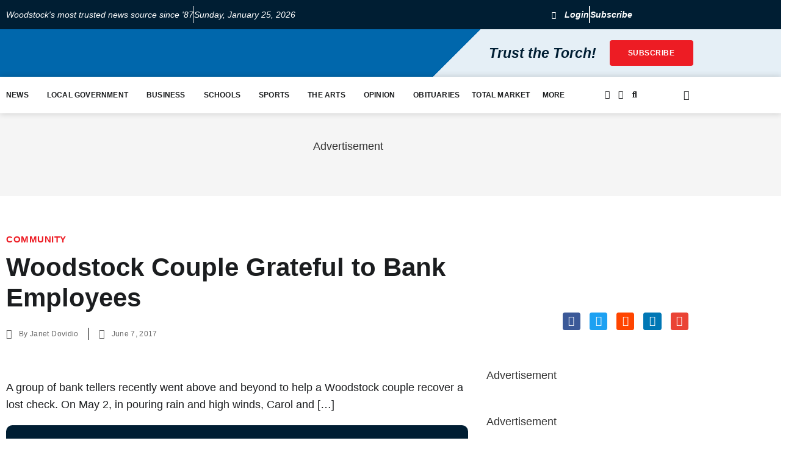

--- FILE ---
content_type: text/html; charset=UTF-8
request_url: https://www.thewoodstockindependent.com/2017/06/woodstock-couple-grateful-to-bank-employees/
body_size: 45564
content:
<!doctype html>
<html lang="en-US">
<head>

	<!-- Plausible Analytics Tag -->
	<script defer data-domain="thewoodstockindependent.com" src="https://plausible.io/js/script.js"></script>

	<!-- Global site tag (gtag.js) - Google Analytics -->
	<script async src="https://www.googletagmanager.com/gtag/js?id=UA-104507820-1"></script>
	<script>
	window.dataLayer = window.dataLayer || [];
	function gtag(){dataLayer.push(arguments);}
	gtag('js', new Date());

	gtag('config', 'UA-104507820-1');
	</script>

	<meta charset="UTF-8">
		<meta name="viewport" content="width=device-width, initial-scale=1">
	<link rel="profile" href="http://gmpg.org/xfn/11">
	<meta name='robots' content='index, follow, max-image-preview:large, max-snippet:-1, max-video-preview:-1' />
	<style>img:is([sizes="auto" i], [sizes^="auto," i]) { contain-intrinsic-size: 3000px 1500px }</style>
	
	<!-- This site is optimized with the Yoast SEO plugin v26.8 - https://yoast.com/product/yoast-seo-wordpress/ -->
	<title>Woodstock Couple Grateful to Bank Employees - The Woodstock Independent</title>
	<link rel="canonical" href="https://www.thewoodstockindependent.com/2017/06/woodstock-couple-grateful-to-bank-employees/" />
	<meta property="og:locale" content="en_US" />
	<meta property="og:type" content="article" />
	<meta property="og:title" content="Woodstock Couple Grateful to Bank Employees - The Woodstock Independent" />
	<meta property="og:description" content="A group of bank tellers recently went above and beyond to help a Woodstock couple recover a lost check. On May 2, in pouring rain and high winds, Carol and [&hellip;]" />
	<meta property="og:url" content="https://www.thewoodstockindependent.com/2017/06/woodstock-couple-grateful-to-bank-employees/" />
	<meta property="og:site_name" content="The Woodstock Independent" />
	<meta property="article:publisher" content="https://www.facebook.com/thewoodstockindependent/" />
	<meta property="article:published_time" content="2017-06-07T18:53:00+00:00" />
	<meta property="article:modified_time" content="2017-07-24T04:58:18+00:00" />
	<meta name="author" content="Janet Dovidio" />
	<meta name="twitter:card" content="summary_large_image" />
	<meta name="twitter:creator" content="@woodstockinde" />
	<meta name="twitter:site" content="@woodstockinde" />
	<meta name="twitter:label1" content="Written by" />
	<meta name="twitter:data1" content="Janet Dovidio" />
	<meta name="twitter:label2" content="Est. reading time" />
	<meta name="twitter:data2" content="2 minutes" />
	<script type="application/ld+json" class="yoast-schema-graph">{"@context":"https://schema.org","@graph":[{"@type":"NewsArticle","@id":"https://www.thewoodstockindependent.com/2017/06/woodstock-couple-grateful-to-bank-employees/#article","isPartOf":{"@id":"https://www.thewoodstockindependent.com/2017/06/woodstock-couple-grateful-to-bank-employees/"},"author":{"name":"Janet Dovidio","@id":"https://springgreen-pigeon-339172.hostingersite.com/#/schema/person/e67e7e1d5a60c9969653572fe6971587"},"headline":"Woodstock Couple Grateful to Bank Employees","datePublished":"2017-06-07T18:53:00+00:00","dateModified":"2017-07-24T04:58:18+00:00","mainEntityOfPage":{"@id":"https://www.thewoodstockindependent.com/2017/06/woodstock-couple-grateful-to-bank-employees/"},"wordCount":312,"articleSection":["Community"],"inLanguage":"en-US"},{"@type":"WebPage","@id":"https://www.thewoodstockindependent.com/2017/06/woodstock-couple-grateful-to-bank-employees/","url":"https://www.thewoodstockindependent.com/2017/06/woodstock-couple-grateful-to-bank-employees/","name":"Woodstock Couple Grateful to Bank Employees - The Woodstock Independent","isPartOf":{"@id":"https://springgreen-pigeon-339172.hostingersite.com/#website"},"datePublished":"2017-06-07T18:53:00+00:00","dateModified":"2017-07-24T04:58:18+00:00","author":{"@id":"https://springgreen-pigeon-339172.hostingersite.com/#/schema/person/e67e7e1d5a60c9969653572fe6971587"},"breadcrumb":{"@id":"https://www.thewoodstockindependent.com/2017/06/woodstock-couple-grateful-to-bank-employees/#breadcrumb"},"inLanguage":"en-US","potentialAction":[{"@type":"ReadAction","target":["https://www.thewoodstockindependent.com/2017/06/woodstock-couple-grateful-to-bank-employees/"]}]},{"@type":"BreadcrumbList","@id":"https://www.thewoodstockindependent.com/2017/06/woodstock-couple-grateful-to-bank-employees/#breadcrumb","itemListElement":[{"@type":"ListItem","position":1,"name":"Home","item":"https://springgreen-pigeon-339172.hostingersite.com/"},{"@type":"ListItem","position":2,"name":"Community","item":"https://www.thewoodstockindependent.com/category/community/"},{"@type":"ListItem","position":3,"name":"Woodstock Couple Grateful to Bank Employees"}]},{"@type":"WebSite","@id":"https://springgreen-pigeon-339172.hostingersite.com/#website","url":"https://springgreen-pigeon-339172.hostingersite.com/","name":"The Woodstock Independent","description":"Serving Woodstock, Wonder Lake and Bull Valley","potentialAction":[{"@type":"SearchAction","target":{"@type":"EntryPoint","urlTemplate":"https://springgreen-pigeon-339172.hostingersite.com/?s={search_term_string}"},"query-input":{"@type":"PropertyValueSpecification","valueRequired":true,"valueName":"search_term_string"}}],"inLanguage":"en-US"},{"@type":"Person","@id":"https://springgreen-pigeon-339172.hostingersite.com/#/schema/person/e67e7e1d5a60c9969653572fe6971587","name":"Janet Dovidio","image":{"@type":"ImageObject","inLanguage":"en-US","@id":"https://springgreen-pigeon-339172.hostingersite.com/#/schema/person/image/","url":"https://secure.gravatar.com/avatar/e33cedb2bbae8c971856ca2cbd081fd5832ca845b2b98a989ec0b7cf8006753b?s=96&d=mm&r=g","contentUrl":"https://secure.gravatar.com/avatar/e33cedb2bbae8c971856ca2cbd081fd5832ca845b2b98a989ec0b7cf8006753b?s=96&d=mm&r=g","caption":"Janet Dovidio"}}]}</script>
	<!-- / Yoast SEO plugin. -->


<link rel="alternate" type="application/rss+xml" title="The Woodstock Independent &raquo; Feed" href="https://www.thewoodstockindependent.com/feed/" />
<script>
window._wpemojiSettings = {"baseUrl":"https:\/\/s.w.org\/images\/core\/emoji\/16.0.1\/72x72\/","ext":".png","svgUrl":"https:\/\/s.w.org\/images\/core\/emoji\/16.0.1\/svg\/","svgExt":".svg","source":{"concatemoji":"https:\/\/www.thewoodstockindependent.com\/wp-includes\/js\/wp-emoji-release.min.js?ver=6.8.3"}};
/*! This file is auto-generated */
!function(s,n){var o,i,e;function c(e){try{var t={supportTests:e,timestamp:(new Date).valueOf()};sessionStorage.setItem(o,JSON.stringify(t))}catch(e){}}function p(e,t,n){e.clearRect(0,0,e.canvas.width,e.canvas.height),e.fillText(t,0,0);var t=new Uint32Array(e.getImageData(0,0,e.canvas.width,e.canvas.height).data),a=(e.clearRect(0,0,e.canvas.width,e.canvas.height),e.fillText(n,0,0),new Uint32Array(e.getImageData(0,0,e.canvas.width,e.canvas.height).data));return t.every(function(e,t){return e===a[t]})}function u(e,t){e.clearRect(0,0,e.canvas.width,e.canvas.height),e.fillText(t,0,0);for(var n=e.getImageData(16,16,1,1),a=0;a<n.data.length;a++)if(0!==n.data[a])return!1;return!0}function f(e,t,n,a){switch(t){case"flag":return n(e,"\ud83c\udff3\ufe0f\u200d\u26a7\ufe0f","\ud83c\udff3\ufe0f\u200b\u26a7\ufe0f")?!1:!n(e,"\ud83c\udde8\ud83c\uddf6","\ud83c\udde8\u200b\ud83c\uddf6")&&!n(e,"\ud83c\udff4\udb40\udc67\udb40\udc62\udb40\udc65\udb40\udc6e\udb40\udc67\udb40\udc7f","\ud83c\udff4\u200b\udb40\udc67\u200b\udb40\udc62\u200b\udb40\udc65\u200b\udb40\udc6e\u200b\udb40\udc67\u200b\udb40\udc7f");case"emoji":return!a(e,"\ud83e\udedf")}return!1}function g(e,t,n,a){var r="undefined"!=typeof WorkerGlobalScope&&self instanceof WorkerGlobalScope?new OffscreenCanvas(300,150):s.createElement("canvas"),o=r.getContext("2d",{willReadFrequently:!0}),i=(o.textBaseline="top",o.font="600 32px Arial",{});return e.forEach(function(e){i[e]=t(o,e,n,a)}),i}function t(e){var t=s.createElement("script");t.src=e,t.defer=!0,s.head.appendChild(t)}"undefined"!=typeof Promise&&(o="wpEmojiSettingsSupports",i=["flag","emoji"],n.supports={everything:!0,everythingExceptFlag:!0},e=new Promise(function(e){s.addEventListener("DOMContentLoaded",e,{once:!0})}),new Promise(function(t){var n=function(){try{var e=JSON.parse(sessionStorage.getItem(o));if("object"==typeof e&&"number"==typeof e.timestamp&&(new Date).valueOf()<e.timestamp+604800&&"object"==typeof e.supportTests)return e.supportTests}catch(e){}return null}();if(!n){if("undefined"!=typeof Worker&&"undefined"!=typeof OffscreenCanvas&&"undefined"!=typeof URL&&URL.createObjectURL&&"undefined"!=typeof Blob)try{var e="postMessage("+g.toString()+"("+[JSON.stringify(i),f.toString(),p.toString(),u.toString()].join(",")+"));",a=new Blob([e],{type:"text/javascript"}),r=new Worker(URL.createObjectURL(a),{name:"wpTestEmojiSupports"});return void(r.onmessage=function(e){c(n=e.data),r.terminate(),t(n)})}catch(e){}c(n=g(i,f,p,u))}t(n)}).then(function(e){for(var t in e)n.supports[t]=e[t],n.supports.everything=n.supports.everything&&n.supports[t],"flag"!==t&&(n.supports.everythingExceptFlag=n.supports.everythingExceptFlag&&n.supports[t]);n.supports.everythingExceptFlag=n.supports.everythingExceptFlag&&!n.supports.flag,n.DOMReady=!1,n.readyCallback=function(){n.DOMReady=!0}}).then(function(){return e}).then(function(){var e;n.supports.everything||(n.readyCallback(),(e=n.source||{}).concatemoji?t(e.concatemoji):e.wpemoji&&e.twemoji&&(t(e.twemoji),t(e.wpemoji)))}))}((window,document),window._wpemojiSettings);
</script>
<!-- www.thewoodstockindependent.com is managing ads with Advanced Ads 2.0.16 – https://wpadvancedads.com/ --><script id="wordp-ready">
			window.advanced_ads_ready=function(e,a){a=a||"complete";var d=function(e){return"interactive"===a?"loading"!==e:"complete"===e};d(document.readyState)?e():document.addEventListener("readystatechange",(function(a){d(a.target.readyState)&&e()}),{once:"interactive"===a})},window.advanced_ads_ready_queue=window.advanced_ads_ready_queue||[];		</script>
		<link rel='stylesheet' id='wp-event-manager-calendar-frontend-css' href='https://www.thewoodstockindependent.com/wp-content/plugins/wp-event-manager-calendar/assets/css/frontend.min.css?ver=6.8.3' media='all' />
<link rel='stylesheet' id='wp-event-manager-frontend-css' href='https://www.thewoodstockindependent.com/wp-content/plugins/wp-event-manager/assets/css/frontend.min.css?ver=6.8.3' media='all' />
<link rel='stylesheet' id='wp-event-manager-jquery-ui-daterangepicker-css' href='https://www.thewoodstockindependent.com/wp-content/plugins/wp-event-manager/assets/js/jquery-ui-daterangepicker/jquery.comiseo.daterangepicker.css?ver=6.8.3' media='all' />
<link rel='stylesheet' id='wp-event-manager-jquery-ui-daterangepicker-style-css' href='https://www.thewoodstockindependent.com/wp-content/plugins/wp-event-manager/assets/js/jquery-ui-daterangepicker/styles.css?ver=6.8.3' media='all' />
<link rel='stylesheet' id='wp-event-manager-jquery-ui-css-css' href='https://www.thewoodstockindependent.com/wp-content/plugins/wp-event-manager/assets/js/jquery-ui/jquery-ui.css?ver=6.8.3' media='all' />
<link rel='stylesheet' id='wp-event-manager-grid-style-css' href='https://www.thewoodstockindependent.com/wp-content/plugins/wp-event-manager/assets/css/wpem-grid.min.css?ver=6.8.3' media='all' />
<link rel='stylesheet' id='wp-event-manager-font-style-css' href='https://www.thewoodstockindependent.com/wp-content/plugins/wp-event-manager/assets/fonts/style.css?ver=6.8.3' media='all' />
<style id='wp-emoji-styles-inline-css'>

	img.wp-smiley, img.emoji {
		display: inline !important;
		border: none !important;
		box-shadow: none !important;
		height: 1em !important;
		width: 1em !important;
		margin: 0 0.07em !important;
		vertical-align: -0.1em !important;
		background: none !important;
		padding: 0 !important;
	}
</style>
<link rel='stylesheet' id='wp-block-library-css' href='https://www.thewoodstockindependent.com/wp-includes/css/dist/block-library/style.min.css?ver=6.8.3' media='all' />
<link rel='stylesheet' id='gutenberg-pdfjs-style-css' href='https://www.thewoodstockindependent.com/wp-content/plugins/pdfjs-viewer-shortcode/inc/../blocks/build/style-index.css?ver=1765469891' media='all' />
<link rel='stylesheet' id='wc-memberships-blocks-css' href='https://www.thewoodstockindependent.com/wp-content/plugins/woocommerce-memberships/assets/css/blocks/wc-memberships-blocks.min.css?ver=1.27.5' media='all' />
<style id='global-styles-inline-css'>
:root{--wp--preset--aspect-ratio--square: 1;--wp--preset--aspect-ratio--4-3: 4/3;--wp--preset--aspect-ratio--3-4: 3/4;--wp--preset--aspect-ratio--3-2: 3/2;--wp--preset--aspect-ratio--2-3: 2/3;--wp--preset--aspect-ratio--16-9: 16/9;--wp--preset--aspect-ratio--9-16: 9/16;--wp--preset--color--black: #000000;--wp--preset--color--cyan-bluish-gray: #abb8c3;--wp--preset--color--white: #ffffff;--wp--preset--color--pale-pink: #f78da7;--wp--preset--color--vivid-red: #cf2e2e;--wp--preset--color--luminous-vivid-orange: #ff6900;--wp--preset--color--luminous-vivid-amber: #fcb900;--wp--preset--color--light-green-cyan: #7bdcb5;--wp--preset--color--vivid-green-cyan: #00d084;--wp--preset--color--pale-cyan-blue: #8ed1fc;--wp--preset--color--vivid-cyan-blue: #0693e3;--wp--preset--color--vivid-purple: #9b51e0;--wp--preset--gradient--vivid-cyan-blue-to-vivid-purple: linear-gradient(135deg,rgba(6,147,227,1) 0%,rgb(155,81,224) 100%);--wp--preset--gradient--light-green-cyan-to-vivid-green-cyan: linear-gradient(135deg,rgb(122,220,180) 0%,rgb(0,208,130) 100%);--wp--preset--gradient--luminous-vivid-amber-to-luminous-vivid-orange: linear-gradient(135deg,rgba(252,185,0,1) 0%,rgba(255,105,0,1) 100%);--wp--preset--gradient--luminous-vivid-orange-to-vivid-red: linear-gradient(135deg,rgba(255,105,0,1) 0%,rgb(207,46,46) 100%);--wp--preset--gradient--very-light-gray-to-cyan-bluish-gray: linear-gradient(135deg,rgb(238,238,238) 0%,rgb(169,184,195) 100%);--wp--preset--gradient--cool-to-warm-spectrum: linear-gradient(135deg,rgb(74,234,220) 0%,rgb(151,120,209) 20%,rgb(207,42,186) 40%,rgb(238,44,130) 60%,rgb(251,105,98) 80%,rgb(254,248,76) 100%);--wp--preset--gradient--blush-light-purple: linear-gradient(135deg,rgb(255,206,236) 0%,rgb(152,150,240) 100%);--wp--preset--gradient--blush-bordeaux: linear-gradient(135deg,rgb(254,205,165) 0%,rgb(254,45,45) 50%,rgb(107,0,62) 100%);--wp--preset--gradient--luminous-dusk: linear-gradient(135deg,rgb(255,203,112) 0%,rgb(199,81,192) 50%,rgb(65,88,208) 100%);--wp--preset--gradient--pale-ocean: linear-gradient(135deg,rgb(255,245,203) 0%,rgb(182,227,212) 50%,rgb(51,167,181) 100%);--wp--preset--gradient--electric-grass: linear-gradient(135deg,rgb(202,248,128) 0%,rgb(113,206,126) 100%);--wp--preset--gradient--midnight: linear-gradient(135deg,rgb(2,3,129) 0%,rgb(40,116,252) 100%);--wp--preset--font-size--small: 13px;--wp--preset--font-size--medium: 20px;--wp--preset--font-size--large: 36px;--wp--preset--font-size--x-large: 42px;--wp--preset--spacing--20: 0.44rem;--wp--preset--spacing--30: 0.67rem;--wp--preset--spacing--40: 1rem;--wp--preset--spacing--50: 1.5rem;--wp--preset--spacing--60: 2.25rem;--wp--preset--spacing--70: 3.38rem;--wp--preset--spacing--80: 5.06rem;--wp--preset--shadow--natural: 6px 6px 9px rgba(0, 0, 0, 0.2);--wp--preset--shadow--deep: 12px 12px 50px rgba(0, 0, 0, 0.4);--wp--preset--shadow--sharp: 6px 6px 0px rgba(0, 0, 0, 0.2);--wp--preset--shadow--outlined: 6px 6px 0px -3px rgba(255, 255, 255, 1), 6px 6px rgba(0, 0, 0, 1);--wp--preset--shadow--crisp: 6px 6px 0px rgba(0, 0, 0, 1);}:root { --wp--style--global--content-size: 800px;--wp--style--global--wide-size: 1200px; }:where(body) { margin: 0; }.wp-site-blocks > .alignleft { float: left; margin-right: 2em; }.wp-site-blocks > .alignright { float: right; margin-left: 2em; }.wp-site-blocks > .aligncenter { justify-content: center; margin-left: auto; margin-right: auto; }:where(.wp-site-blocks) > * { margin-block-start: 24px; margin-block-end: 0; }:where(.wp-site-blocks) > :first-child { margin-block-start: 0; }:where(.wp-site-blocks) > :last-child { margin-block-end: 0; }:root { --wp--style--block-gap: 24px; }:root :where(.is-layout-flow) > :first-child{margin-block-start: 0;}:root :where(.is-layout-flow) > :last-child{margin-block-end: 0;}:root :where(.is-layout-flow) > *{margin-block-start: 24px;margin-block-end: 0;}:root :where(.is-layout-constrained) > :first-child{margin-block-start: 0;}:root :where(.is-layout-constrained) > :last-child{margin-block-end: 0;}:root :where(.is-layout-constrained) > *{margin-block-start: 24px;margin-block-end: 0;}:root :where(.is-layout-flex){gap: 24px;}:root :where(.is-layout-grid){gap: 24px;}.is-layout-flow > .alignleft{float: left;margin-inline-start: 0;margin-inline-end: 2em;}.is-layout-flow > .alignright{float: right;margin-inline-start: 2em;margin-inline-end: 0;}.is-layout-flow > .aligncenter{margin-left: auto !important;margin-right: auto !important;}.is-layout-constrained > .alignleft{float: left;margin-inline-start: 0;margin-inline-end: 2em;}.is-layout-constrained > .alignright{float: right;margin-inline-start: 2em;margin-inline-end: 0;}.is-layout-constrained > .aligncenter{margin-left: auto !important;margin-right: auto !important;}.is-layout-constrained > :where(:not(.alignleft):not(.alignright):not(.alignfull)){max-width: var(--wp--style--global--content-size);margin-left: auto !important;margin-right: auto !important;}.is-layout-constrained > .alignwide{max-width: var(--wp--style--global--wide-size);}body .is-layout-flex{display: flex;}.is-layout-flex{flex-wrap: wrap;align-items: center;}.is-layout-flex > :is(*, div){margin: 0;}body .is-layout-grid{display: grid;}.is-layout-grid > :is(*, div){margin: 0;}body{padding-top: 0px;padding-right: 0px;padding-bottom: 0px;padding-left: 0px;}a:where(:not(.wp-element-button)){text-decoration: underline;}:root :where(.wp-element-button, .wp-block-button__link){background-color: #32373c;border-width: 0;color: #fff;font-family: inherit;font-size: inherit;line-height: inherit;padding: calc(0.667em + 2px) calc(1.333em + 2px);text-decoration: none;}.has-black-color{color: var(--wp--preset--color--black) !important;}.has-cyan-bluish-gray-color{color: var(--wp--preset--color--cyan-bluish-gray) !important;}.has-white-color{color: var(--wp--preset--color--white) !important;}.has-pale-pink-color{color: var(--wp--preset--color--pale-pink) !important;}.has-vivid-red-color{color: var(--wp--preset--color--vivid-red) !important;}.has-luminous-vivid-orange-color{color: var(--wp--preset--color--luminous-vivid-orange) !important;}.has-luminous-vivid-amber-color{color: var(--wp--preset--color--luminous-vivid-amber) !important;}.has-light-green-cyan-color{color: var(--wp--preset--color--light-green-cyan) !important;}.has-vivid-green-cyan-color{color: var(--wp--preset--color--vivid-green-cyan) !important;}.has-pale-cyan-blue-color{color: var(--wp--preset--color--pale-cyan-blue) !important;}.has-vivid-cyan-blue-color{color: var(--wp--preset--color--vivid-cyan-blue) !important;}.has-vivid-purple-color{color: var(--wp--preset--color--vivid-purple) !important;}.has-black-background-color{background-color: var(--wp--preset--color--black) !important;}.has-cyan-bluish-gray-background-color{background-color: var(--wp--preset--color--cyan-bluish-gray) !important;}.has-white-background-color{background-color: var(--wp--preset--color--white) !important;}.has-pale-pink-background-color{background-color: var(--wp--preset--color--pale-pink) !important;}.has-vivid-red-background-color{background-color: var(--wp--preset--color--vivid-red) !important;}.has-luminous-vivid-orange-background-color{background-color: var(--wp--preset--color--luminous-vivid-orange) !important;}.has-luminous-vivid-amber-background-color{background-color: var(--wp--preset--color--luminous-vivid-amber) !important;}.has-light-green-cyan-background-color{background-color: var(--wp--preset--color--light-green-cyan) !important;}.has-vivid-green-cyan-background-color{background-color: var(--wp--preset--color--vivid-green-cyan) !important;}.has-pale-cyan-blue-background-color{background-color: var(--wp--preset--color--pale-cyan-blue) !important;}.has-vivid-cyan-blue-background-color{background-color: var(--wp--preset--color--vivid-cyan-blue) !important;}.has-vivid-purple-background-color{background-color: var(--wp--preset--color--vivid-purple) !important;}.has-black-border-color{border-color: var(--wp--preset--color--black) !important;}.has-cyan-bluish-gray-border-color{border-color: var(--wp--preset--color--cyan-bluish-gray) !important;}.has-white-border-color{border-color: var(--wp--preset--color--white) !important;}.has-pale-pink-border-color{border-color: var(--wp--preset--color--pale-pink) !important;}.has-vivid-red-border-color{border-color: var(--wp--preset--color--vivid-red) !important;}.has-luminous-vivid-orange-border-color{border-color: var(--wp--preset--color--luminous-vivid-orange) !important;}.has-luminous-vivid-amber-border-color{border-color: var(--wp--preset--color--luminous-vivid-amber) !important;}.has-light-green-cyan-border-color{border-color: var(--wp--preset--color--light-green-cyan) !important;}.has-vivid-green-cyan-border-color{border-color: var(--wp--preset--color--vivid-green-cyan) !important;}.has-pale-cyan-blue-border-color{border-color: var(--wp--preset--color--pale-cyan-blue) !important;}.has-vivid-cyan-blue-border-color{border-color: var(--wp--preset--color--vivid-cyan-blue) !important;}.has-vivid-purple-border-color{border-color: var(--wp--preset--color--vivid-purple) !important;}.has-vivid-cyan-blue-to-vivid-purple-gradient-background{background: var(--wp--preset--gradient--vivid-cyan-blue-to-vivid-purple) !important;}.has-light-green-cyan-to-vivid-green-cyan-gradient-background{background: var(--wp--preset--gradient--light-green-cyan-to-vivid-green-cyan) !important;}.has-luminous-vivid-amber-to-luminous-vivid-orange-gradient-background{background: var(--wp--preset--gradient--luminous-vivid-amber-to-luminous-vivid-orange) !important;}.has-luminous-vivid-orange-to-vivid-red-gradient-background{background: var(--wp--preset--gradient--luminous-vivid-orange-to-vivid-red) !important;}.has-very-light-gray-to-cyan-bluish-gray-gradient-background{background: var(--wp--preset--gradient--very-light-gray-to-cyan-bluish-gray) !important;}.has-cool-to-warm-spectrum-gradient-background{background: var(--wp--preset--gradient--cool-to-warm-spectrum) !important;}.has-blush-light-purple-gradient-background{background: var(--wp--preset--gradient--blush-light-purple) !important;}.has-blush-bordeaux-gradient-background{background: var(--wp--preset--gradient--blush-bordeaux) !important;}.has-luminous-dusk-gradient-background{background: var(--wp--preset--gradient--luminous-dusk) !important;}.has-pale-ocean-gradient-background{background: var(--wp--preset--gradient--pale-ocean) !important;}.has-electric-grass-gradient-background{background: var(--wp--preset--gradient--electric-grass) !important;}.has-midnight-gradient-background{background: var(--wp--preset--gradient--midnight) !important;}.has-small-font-size{font-size: var(--wp--preset--font-size--small) !important;}.has-medium-font-size{font-size: var(--wp--preset--font-size--medium) !important;}.has-large-font-size{font-size: var(--wp--preset--font-size--large) !important;}.has-x-large-font-size{font-size: var(--wp--preset--font-size--x-large) !important;}
:root :where(.wp-block-pullquote){font-size: 1.5em;line-height: 1.6;}
</style>
<link rel='stylesheet' id='woocommerce-layout-css' href='https://www.thewoodstockindependent.com/wp-content/plugins/woocommerce/assets/css/woocommerce-layout.css?ver=10.4.3' media='all' />
<link rel='stylesheet' id='woocommerce-smallscreen-css' href='https://www.thewoodstockindependent.com/wp-content/plugins/woocommerce/assets/css/woocommerce-smallscreen.css?ver=10.4.3' media='only screen and (max-width: 768px)' />
<link rel='stylesheet' id='woocommerce-general-css' href='https://www.thewoodstockindependent.com/wp-content/plugins/woocommerce/assets/css/woocommerce.css?ver=10.4.3' media='all' />
<style id='woocommerce-inline-inline-css'>
.woocommerce form .form-row .required { visibility: visible; }
</style>
<link rel='stylesheet' id='wp-event-manager-calendar-day-view-css' href='https://www.thewoodstockindependent.com/wp-content/plugins/wp-event-manager-calendar/assets/css/day-view.css?ver=6.8.3' media='all' />
<link rel='stylesheet' id='wp-event-manager-wc-paid-listing-frontend-css' href='https://www.thewoodstockindependent.com/wp-content/plugins/wp-event-manager-wc-paid-listings/assets/css/frontend.min.css?ver=6.8.3' media='all' />
<link rel='stylesheet' id='wp-event-manager-jquery-timepicker-css-css' href='https://www.thewoodstockindependent.com/wp-content/plugins/wp-event-manager/assets/js/jquery-timepicker/jquery.timepicker.min.css?ver=6.8.3' media='all' />
<link rel='stylesheet' id='dce-style-css' href='https://www.thewoodstockindependent.com/wp-content/plugins/dynamic-content-for-elementor/assets/css/style.min.css?ver=3.3.23' media='all' />
<link rel='stylesheet' id='dce-dynamic-visibility-css' href='https://www.thewoodstockindependent.com/wp-content/plugins/dynamic-content-for-elementor/assets/css/dynamic-visibility.min.css?ver=3.3.23' media='all' />
<link rel='stylesheet' id='wc-memberships-frontend-css' href='https://www.thewoodstockindependent.com/wp-content/plugins/woocommerce-memberships/assets/css/frontend/wc-memberships-frontend.min.css?ver=1.27.5' media='all' />
<link rel='stylesheet' id='hello-elementor-css' href='https://www.thewoodstockindependent.com/wp-content/themes/hello-elementor/assets/css/reset.css?ver=3.4.4' media='all' />
<link rel='stylesheet' id='hello-elementor-theme-style-css' href='https://www.thewoodstockindependent.com/wp-content/themes/hello-elementor/assets/css/theme.css?ver=3.4.4' media='all' />
<link rel='stylesheet' id='chld_thm_cfg_child-css' href='https://www.thewoodstockindependent.com/wp-content/themes/woodstock-inde/style.css?ver=6.8.3' media='all' />
<link rel='stylesheet' id='hello-elementor-header-footer-css' href='https://www.thewoodstockindependent.com/wp-content/themes/hello-elementor/assets/css/header-footer.css?ver=3.4.4' media='all' />
<link rel='stylesheet' id='elementor-frontend-css' href='https://www.thewoodstockindependent.com/wp-content/plugins/elementor/assets/css/frontend.min.css?ver=3.34.2' media='all' />
<link rel='stylesheet' id='widget-icon-list-css' href='https://www.thewoodstockindependent.com/wp-content/plugins/elementor/assets/css/widget-icon-list.min.css?ver=3.34.2' media='all' />
<link rel='stylesheet' id='widget-image-css' href='https://www.thewoodstockindependent.com/wp-content/plugins/elementor/assets/css/widget-image.min.css?ver=3.34.2' media='all' />
<link rel='stylesheet' id='widget-woocommerce-menu-cart-css' href='https://www.thewoodstockindependent.com/wp-content/plugins/elementor-pro/assets/css/widget-woocommerce-menu-cart.min.css?ver=3.34.1' media='all' />
<link rel='stylesheet' id='e-sticky-css' href='https://www.thewoodstockindependent.com/wp-content/plugins/elementor-pro/assets/css/modules/sticky.min.css?ver=3.34.1' media='all' />
<link rel='stylesheet' id='widget-heading-css' href='https://www.thewoodstockindependent.com/wp-content/plugins/elementor/assets/css/widget-heading.min.css?ver=3.34.2' media='all' />
<link rel='stylesheet' id='widget-social-icons-css' href='https://www.thewoodstockindependent.com/wp-content/plugins/elementor/assets/css/widget-social-icons.min.css?ver=3.34.2' media='all' />
<link rel='stylesheet' id='e-apple-webkit-css' href='https://www.thewoodstockindependent.com/wp-content/plugins/elementor/assets/css/conditionals/apple-webkit.min.css?ver=3.34.2' media='all' />
<link rel='stylesheet' id='widget-post-info-css' href='https://www.thewoodstockindependent.com/wp-content/plugins/elementor-pro/assets/css/widget-post-info.min.css?ver=3.34.1' media='all' />
<link rel='stylesheet' id='elementor-icons-shared-0-css' href='https://www.thewoodstockindependent.com/wp-content/plugins/elementor/assets/lib/font-awesome/css/fontawesome.min.css?ver=5.15.3' media='all' />
<link rel='stylesheet' id='elementor-icons-fa-regular-css' href='https://www.thewoodstockindependent.com/wp-content/plugins/elementor/assets/lib/font-awesome/css/regular.min.css?ver=5.15.3' media='all' />
<link rel='stylesheet' id='elementor-icons-fa-solid-css' href='https://www.thewoodstockindependent.com/wp-content/plugins/elementor/assets/lib/font-awesome/css/solid.min.css?ver=5.15.3' media='all' />
<link rel='stylesheet' id='widget-share-buttons-css' href='https://www.thewoodstockindependent.com/wp-content/plugins/elementor-pro/assets/css/widget-share-buttons.min.css?ver=3.34.1' media='all' />
<link rel='stylesheet' id='elementor-icons-fa-brands-css' href='https://www.thewoodstockindependent.com/wp-content/plugins/elementor/assets/lib/font-awesome/css/brands.min.css?ver=5.15.3' media='all' />
<link rel='stylesheet' id='widget-author-box-css' href='https://www.thewoodstockindependent.com/wp-content/plugins/elementor-pro/assets/css/widget-author-box.min.css?ver=3.34.1' media='all' />
<link rel='stylesheet' id='e-animation-fadeIn-css' href='https://www.thewoodstockindependent.com/wp-content/plugins/elementor/assets/lib/animations/styles/fadeIn.min.css?ver=3.34.2' media='all' />
<link rel='stylesheet' id='dce-dynamic-posts-css' href='https://www.thewoodstockindependent.com/wp-content/plugins/dynamic-content-for-elementor/assets/css/dynamic-posts.min.css?ver=3.3.23' media='all' />
<link rel='stylesheet' id='dce-dynamicPosts-grid-css' href='https://www.thewoodstockindependent.com/wp-content/plugins/dynamic-content-for-elementor/assets/css/dynamic-posts-skin-grid.min.css?ver=3.3.23' media='all' />
<link rel='stylesheet' id='elementor-icons-css' href='https://www.thewoodstockindependent.com/wp-content/plugins/elementor/assets/lib/eicons/css/elementor-icons.min.css?ver=5.46.0' media='all' />
<link rel='stylesheet' id='elementor-post-36042-css' href='https://www.thewoodstockindependent.com/wp-content/uploads/elementor/css/post-36042.css?ver=1768937173' media='all' />
<link rel='stylesheet' id='dashicons-css' href='https://www.thewoodstockindependent.com/wp-includes/css/dashicons.min.css?ver=6.8.3' media='all' />
<link rel='stylesheet' id='uael-frontend-css' href='https://www.thewoodstockindependent.com/wp-content/plugins/ultimate-elementor/assets/min-css/uael-frontend.min.css?ver=1.42.3' media='all' />
<link rel='stylesheet' id='uael-teammember-social-icons-css' href='https://www.thewoodstockindependent.com/wp-content/plugins/elementor/assets/css/widget-social-icons.min.css?ver=3.24.0' media='all' />
<link rel='stylesheet' id='uael-social-share-icons-brands-css' href='https://www.thewoodstockindependent.com/wp-content/plugins/elementor/assets/lib/font-awesome/css/brands.css?ver=5.15.3' media='all' />
<link rel='stylesheet' id='uael-social-share-icons-fontawesome-css' href='https://www.thewoodstockindependent.com/wp-content/plugins/elementor/assets/lib/font-awesome/css/fontawesome.css?ver=5.15.3' media='all' />
<link rel='stylesheet' id='uael-nav-menu-icons-css' href='https://www.thewoodstockindependent.com/wp-content/plugins/elementor/assets/lib/font-awesome/css/solid.css?ver=5.15.3' media='all' />
<link rel='stylesheet' id='font-awesome-5-all-css' href='https://www.thewoodstockindependent.com/wp-content/plugins/elementor/assets/lib/font-awesome/css/all.min.css?ver=3.34.2' media='all' />
<link rel='stylesheet' id='font-awesome-4-shim-css' href='https://www.thewoodstockindependent.com/wp-content/plugins/elementor/assets/lib/font-awesome/css/v4-shims.min.css?ver=3.34.2' media='all' />
<link rel='stylesheet' id='elementor-post-36046-css' href='https://www.thewoodstockindependent.com/wp-content/uploads/elementor/css/post-36046.css?ver=1768937173' media='all' />
<link rel='stylesheet' id='elementor-post-37507-css' href='https://www.thewoodstockindependent.com/wp-content/uploads/elementor/css/post-37507.css?ver=1768937173' media='all' />
<link rel='stylesheet' id='elementor-post-37518-css' href='https://www.thewoodstockindependent.com/wp-content/uploads/elementor/css/post-37518.css?ver=1768937174' media='all' />
<link rel='stylesheet' id='elementor-post-38191-css' href='https://www.thewoodstockindependent.com/wp-content/uploads/elementor/css/post-38191.css?ver=1768937174' media='all' />
<link rel='stylesheet' id='widget-lottie-css' href='https://www.thewoodstockindependent.com/wp-content/plugins/elementor-pro/assets/css/widget-lottie.min.css?ver=3.34.1' media='all' />
<link rel='stylesheet' id='elementor-gf-local-roboto-css' href='https://thewoodstockindependent.com/wp-content/uploads/elementor/google-fonts/css/roboto.css?ver=1742605943' media='all' />
<link rel='stylesheet' id='elementor-gf-local-robotoslab-css' href='https://thewoodstockindependent.com/wp-content/uploads/elementor/google-fonts/css/robotoslab.css?ver=1742605959' media='all' />
<link rel='stylesheet' id='elementor-gf-local-poppins-css' href='https://thewoodstockindependent.com/wp-content/uploads/elementor/google-fonts/css/poppins.css?ver=1742605968' media='all' />
<script src="https://www.thewoodstockindependent.com/wp-includes/js/jquery/jquery.min.js?ver=3.7.1" id="jquery-core-js"></script>
<script src="https://www.thewoodstockindependent.com/wp-includes/js/jquery/jquery-migrate.min.js?ver=3.4.1" id="jquery-migrate-js"></script>
<script src="https://www.thewoodstockindependent.com/wp-content/plugins/wp-event-manager/assets/js/common.min.js?ver=3.2.2" id="wp-event-manager-common-js"></script>
<script id="wp-event-manager-content-event-listing-js-extra">
var event_manager_content_event_listing = {"i18n_initialText":"Select date range","i18n_applyButtonText":"Apply","i18n_clearButtonText":"Clear","i18n_cancelButtonText":"Cancel","i18n_today":"Today","i18n_tomorrow":"Tomorrow","i18n_thisWeek":"This Week","i18n_nextWeek":"Next Week","i18n_thisMonth":"This Month","i18n_nextMonth":"Next Month","i18n_thisYear":"This Year","i18n_nextYear":"Next Month"};
var event_manager_content_event_listing = {"i18n_datepicker_format":"m-d-yy","i18n_initialText":"Select Date Range","i18n_applyButtonText":"Apply","i18n_clearButtonText":"Clear","i18n_cancelButtonText":"Cancel","i18n_monthNames":["January","February","March","April","May","June","July","August","September","October","November","December"],"i18n_dayNames":["Sunday","Monday","Tuesday","Wednesday","Thursday","Friday","Saturday"],"i18n_dayNamesMin":["Sun","Mon","Tue","Wed","Thu","Fri","Sat"],"i18n_today":"Today","i18n_tomorrow":"Tomorrow","i18n_thisWeek":"This Week","i18n_nextWeek":"Next Week","i18n_thisMonth":"This Month","i18n_nextMonth":"Next Month","i18n_thisYear":"This Year","i18n_nextYear":"Next Year"};
</script>
<script src="https://www.thewoodstockindependent.com/wp-content/plugins/wp-event-manager/assets/js/content-event-listing.min.js?ver=3.2.2" id="wp-event-manager-content-event-listing-js"></script>
<script id="3d-flip-book-client-locale-loader-js-extra">
var FB3D_CLIENT_LOCALE = {"ajaxurl":"https:\/\/www.thewoodstockindependent.com\/wp-admin\/admin-ajax.php","dictionary":{"Table of contents":"Table of contents","Close":"Close","Bookmarks":"Bookmarks","Thumbnails":"Thumbnails","Search":"Search","Share":"Share","Facebook":"Facebook","Twitter":"Twitter","Email":"Email","Play":"Play","Previous page":"Previous page","Next page":"Next page","Zoom in":"Zoom in","Zoom out":"Zoom out","Fit view":"Fit view","Auto play":"Auto play","Full screen":"Full screen","More":"More","Smart pan":"Smart pan","Single page":"Single page","Sounds":"Sounds","Stats":"Stats","Print":"Print","Download":"Download","Goto first page":"Goto first page","Goto last page":"Goto last page"},"images":"https:\/\/www.thewoodstockindependent.com\/wp-content\/plugins\/interactive-3d-flipbook-powered-physics-engine\/assets\/images\/","jsData":{"urls":[],"posts":{"ids_mis":[],"ids":[]},"pages":[],"firstPages":[],"bookCtrlProps":[],"bookTemplates":[]},"key":"3d-flip-book","pdfJS":{"pdfJsLib":"https:\/\/www.thewoodstockindependent.com\/wp-content\/plugins\/interactive-3d-flipbook-powered-physics-engine\/assets\/js\/pdf.min.js?ver=4.3.136","pdfJsWorker":"https:\/\/www.thewoodstockindependent.com\/wp-content\/plugins\/interactive-3d-flipbook-powered-physics-engine\/assets\/js\/pdf.worker.js?ver=4.3.136","stablePdfJsLib":"https:\/\/www.thewoodstockindependent.com\/wp-content\/plugins\/interactive-3d-flipbook-powered-physics-engine\/assets\/js\/stable\/pdf.min.js?ver=2.5.207","stablePdfJsWorker":"https:\/\/www.thewoodstockindependent.com\/wp-content\/plugins\/interactive-3d-flipbook-powered-physics-engine\/assets\/js\/stable\/pdf.worker.js?ver=2.5.207","pdfJsCMapUrl":"https:\/\/www.thewoodstockindependent.com\/wp-content\/plugins\/interactive-3d-flipbook-powered-physics-engine\/assets\/cmaps\/"},"cacheurl":"https:\/\/www.thewoodstockindependent.com\/wp-content\/uploads\/3d-flip-book\/cache\/","pluginsurl":"https:\/\/www.thewoodstockindependent.com\/wp-content\/plugins\/","pluginurl":"https:\/\/www.thewoodstockindependent.com\/wp-content\/plugins\/interactive-3d-flipbook-powered-physics-engine\/","thumbnailSize":{"width":"150","height":"150"},"version":"1.16.17"};
</script>
<script src="https://www.thewoodstockindependent.com/wp-content/plugins/interactive-3d-flipbook-powered-physics-engine/assets/js/client-locale-loader.js?ver=1.16.17" id="3d-flip-book-client-locale-loader-js" async data-wp-strategy="async"></script>
<script src="https://www.thewoodstockindependent.com/wp-content/plugins/woocommerce/assets/js/jquery-blockui/jquery.blockUI.min.js?ver=2.7.0-wc.10.4.3" id="wc-jquery-blockui-js" defer data-wp-strategy="defer"></script>
<script id="wc-add-to-cart-js-extra">
var wc_add_to_cart_params = {"ajax_url":"\/wp-admin\/admin-ajax.php","wc_ajax_url":"\/?wc-ajax=%%endpoint%%","i18n_view_cart":"View cart","cart_url":"https:\/\/www.thewoodstockindependent.com\/cart\/","is_cart":"","cart_redirect_after_add":"no"};
</script>
<script src="https://www.thewoodstockindependent.com/wp-content/plugins/woocommerce/assets/js/frontend/add-to-cart.min.js?ver=10.4.3" id="wc-add-to-cart-js" defer data-wp-strategy="defer"></script>
<script src="https://www.thewoodstockindependent.com/wp-content/plugins/woocommerce/assets/js/js-cookie/js.cookie.min.js?ver=2.1.4-wc.10.4.3" id="wc-js-cookie-js" defer data-wp-strategy="defer"></script>
<script id="woocommerce-js-extra">
var woocommerce_params = {"ajax_url":"\/wp-admin\/admin-ajax.php","wc_ajax_url":"\/?wc-ajax=%%endpoint%%","i18n_password_show":"Show password","i18n_password_hide":"Hide password"};
</script>
<script src="https://www.thewoodstockindependent.com/wp-content/plugins/woocommerce/assets/js/frontend/woocommerce.min.js?ver=10.4.3" id="woocommerce-js" defer data-wp-strategy="defer"></script>
<script id="wp-event-manager-calendar-event-calender-ajax-filters-js-extra">
var event_manager_calendar_event_calendar_ajax_filters = {"ajax_url":"\/em-ajax\/%%endpoint%%\/"};
</script>
<script src="https://www.thewoodstockindependent.com/wp-content/plugins/wp-event-manager-calendar/assets/js/event-calendar-ajax-filters.js?ver=1.4.9" id="wp-event-manager-calendar-event-calender-ajax-filters-js"></script>
<script id="advanced-ads-advanced-js-js-extra">
var advads_options = {"blog_id":"1","privacy":{"enabled":false,"state":"not_needed"}};
</script>
<script src="https://www.thewoodstockindependent.com/wp-content/plugins/advanced-ads/public/assets/js/advanced.min.js?ver=2.0.16" id="advanced-ads-advanced-js-js"></script>
<script id="advanced_ads_pro/visitor_conditions-js-extra">
var advanced_ads_pro_visitor_conditions = {"referrer_cookie_name":"advanced_ads_pro_visitor_referrer","referrer_exdays":"365","page_impr_cookie_name":"advanced_ads_page_impressions","page_impr_exdays":"3650"};
</script>
<script src="https://www.thewoodstockindependent.com/wp-content/plugins/advanced-ads-pro/modules/advanced-visitor-conditions/inc/conditions.min.js?ver=3.0.4" id="advanced_ads_pro/visitor_conditions-js"></script>
<script src="https://www.thewoodstockindependent.com/wp-content/plugins/elementor/assets/lib/font-awesome/js/v4-shims.min.js?ver=3.34.2" id="font-awesome-4-shim-js"></script>
<link rel="https://api.w.org/" href="https://www.thewoodstockindependent.com/wp-json/" /><link rel="alternate" title="JSON" type="application/json" href="https://www.thewoodstockindependent.com/wp-json/wp/v2/posts/9150" /><link rel="EditURI" type="application/rsd+xml" title="RSD" href="https://www.thewoodstockindependent.com/xmlrpc.php?rsd" />
<meta name="generator" content="WordPress 6.8.3" />
<meta name="generator" content="WooCommerce 10.4.3" />
<link rel='shortlink' href='https://www.thewoodstockindependent.com/?p=9150' />
<link rel="alternate" title="oEmbed (JSON)" type="application/json+oembed" href="https://www.thewoodstockindependent.com/wp-json/oembed/1.0/embed?url=https%3A%2F%2Fwww.thewoodstockindependent.com%2F2017%2F06%2Fwoodstock-couple-grateful-to-bank-employees%2F" />
<link rel="alternate" title="oEmbed (XML)" type="text/xml+oembed" href="https://www.thewoodstockindependent.com/wp-json/oembed/1.0/embed?url=https%3A%2F%2Fwww.thewoodstockindependent.com%2F2017%2F06%2Fwoodstock-couple-grateful-to-bank-employees%2F&#038;format=xml" />
<script type="text/javascript">
		var advadsCfpQueue = [];
		var advadsCfpAd = function( adID ){
			if ( 'undefined' == typeof advadsProCfp ) { advadsCfpQueue.push( adID ) } else { advadsProCfp.addElement( adID ) }
		};
		</script>
		<meta name="description" content="A group of bank tellers recently went above and beyond to help a Woodstock couple recover a lost check. On May 2, in pouring rain and high winds, Carol and [&hellip;]
 		
			
				Subscribe or Login to continue reading this quality article by The Woodstock Independent		    
		
				
					
						
					
			
						
						
					
			
						
				
									
				
				
				
					Read everything we have to offer for just $6 per month				
				
					
		
					
		
				
				
									
					
						
									Subscribe
					
					
				
								
				
				
				
									
					
						
									Login">
	<noscript><style>.woocommerce-product-gallery{ opacity: 1 !important; }</style></noscript>
	<meta name="generator" content="Elementor 3.34.2; features: additional_custom_breakpoints; settings: css_print_method-external, google_font-enabled, font_display-auto">
<!-- start Woody ad snippets CSS and JS -->
<style type="text/css">
.elementor-element-338b609 { z-index:1!important; }
.home .wc-memberships-restriction-message, .home .elementor-38191 { display:none; }
.sub-btn .elementor-size-sm { min-height: 46px!important; }

/*--- CART CSS ---*/

.woocommerce #respond input#submit.alt, .woocommerce a.button.alt, .woocommerce button.button.alt, .woocommerce input.button.alt {
	background-color: #ED1C24;
}

.woocommerce #respond input#submit.alt, .woocommerce a.button.alt, .woocommerce button.button.alt, .woocommerce input.button.alt:hover {
	background-color: #ED1C24;
}
 
tr.woocommerce-cart-form__cart-item.cart_item > td.product-name a {
	color: #0067AC;
}


/*---- CART CSS END ---*/

#add_payment_method #payment div.form-row, .woocommerce-cart #payment div.form-row, .woocommerce-checkout #payment div.form-row { 
	padding: 0 1em 2em 1em!important; 
}


#add_payment_method #payment ul.payment_methods, .woocommerce-cart #payment ul.payment_methods, .woocommerce-checkout #payment ul.payment_methods { 
	border:0!important; padding: 2em 2em 1em 2em!important; 
}


 





.elementor-36046 .elementor-element.elementor-element-bc1fcdb { z-index: 1!important; }



.dce-elementor-post-38496 .elementor-inner, .dce-elementor-post-38496 .elementor-inner, .dce-elementor-post-38481 .elementor-inner { max-width: 1120px!important; margin: 35px auto 95px auto; }


.page-template-default .site-main, .event_listing-template-default .site-main { 
	margin-bottom:95px; margin-top:35px; 
}

/*.woocommerce ul.products li.product-type-photography .photography-image, 
.woocommerce-page ul.products li.product-type-photography .photography-image { 
	width:100%!important; 
}*/

.woocommerce-breadcrumb { display:none; }

.woocommerce #main  { margin-top:35px; }

@media (min-width: 1200px) {
	.site-header, body:not([class*=elementor-page-]) .site-main { max-width: 1120px!important; }
}</style>
<!-- end Woody ad snippets CSS and JS -->

<link rel='stylesheet' id='39139-css'  href='https://www.thewoodstockindependent.com/wp-content/uploads/winp-css-js/39139.css?ver=1616275684' type='text/css' media='all' />

<link rel='stylesheet' id='39136-css'  href='https://www.thewoodstockindependent.com/wp-content/uploads/winp-css-js/39136.css?ver=1610336088' type='text/css' media='all' />
<!-- start Woody ad snippets CSS and JS -->
<style type="text/css">
 


/*-- NEW STYLING ---*/

/*-- page title ---*/

.entry-title {
	font-family: 'Roboto';
	font-size: 45px;
	font-weight: 800;
	color: #001E33;
}



/*--- WooCommerce "alert" messages ---*/

.woocommerce-error, .woocommerce-info, .woocommerce-message { 
	border-radius: 3px;
	background-color: #F7FBFE;
	border: 1px solid #DEE1E4;
}

.woocommerce-form-login-toggle a {
	color: #ED1C24;
}

.woocommerce-form-coupon-toggle a {
	color: #ED1C24;
}

@media only screen and (max-width: 600px) {
  .woocommerce-error, .woocommerce-info, .woocommerce-message {
    font-size: 12px;
  }
}



/* --- billing and shipping div ---*/

#customer_details {
	margin-bottom: 50px;
	-webkit-box-shadow: 0px 0px 20px 0px rgba(0,0,0,0.1);
    -moz-box-shadow: 0px 0px 20px 0px rgba(0,0,0,0.1);
    box-shadow: 0px 0px 20px 0px rgba(0,0,0,0.1);
	padding: 40px;
	border-radius: 10px;
}

@media only screen and (max-width: 600px) {
  #customer_details {
    margin-bottom: 50px;
	-webkit-box-shadow: none;
    -moz-box-shadow: none;
    box-shadow: none;
	padding: 0px;
  }
}


/*--- billing column ---*/

/*.col-1 {
	-webkit-box-shadow: 0px 0px 20px 0px rgba(0,0,0,0.1);
    -moz-box-shadow: 0px 0px 20px 0px rgba(0,0,0,0.1);
    box-shadow: 0px 0px 20px 0px rgba(0,0,0,0.1);
	padding: 40px;
	border-radius: 10px;
}*/

/*--- shipping column ---*/

/*.col-2 {
	-webkit-box-shadow: 0px 0px 20px 0px rgba(0,0,0,0.1);
    -moz-box-shadow: 0px 0px 20px 0px rgba(0,0,0,0.1);
    box-shadow: 0px 0px 20px 0px rgba(0,0,0,0.1);
	padding: 40px;
	border-radius: 10px;
}*/


/* Add Icons to Headers & Notifications */
.woocommerce-billing-fields h3:before, h3#order_review_heading:before, h3#phoen_order_review_heading:before {
 font-family: "Font Awesome 5 Free";
 font-size: 24px;
 content: '\f2bb'; /* sets default icon to a circled "i" */
 color: #001E33;
 font-weight: 900;	
 padding-right: 10px;
 vertical-align: bottom;
}

/*--- billing details heading ---*/

.woocommerce-billing-fields > h3 {
	font-family: 'Roboto';
	font-size: 24px;
	font-weight: 800;
	color: #001E33;
	margin-bottom: 35px !important;
}

/*--- snowbird address heading ---*/

#additional_wooccm0_field > h3 {
	font-family: 'Roboto';
	font-size: 24px;
	font-weight: 800;
	color: #001E33;
	/*margin-bottom: 35px !important;*/
}

/*--- different shipping address heading ---*/

.checkbox {
	margin-bottom: 30px;
}

.checkbox > span {
	font-family: 'Roboto';
	font-size: 24px;
	font-weight: 800;
	color: #001E33;
}

@media only screen and (max-width: 600px) {
  .checkbox {
    margin-bottom: 10px;
  }
}


/*--- order review ---*/

h3#order_review_heading:before { 
	content: '\f07a';
} /* changes the icon set above to a shopping cart for the order */


/*--- subscribe Now Btn ---*/
#place_order {
  background-color: #ed1c24;
  color: #fff;
  font-family: 'Roboto';
  text-transform: uppercase;
  font-size: 15px !important;
  font-weight: 800;
  letter-spacing: 1px !important;
}



/* form fields */
input.text, input.title, input[type=email], input[type=password], input[type=tel], input[type=text], select, textarea {
  border: none;
  background-color: #eee;
  font-size: 15px;
  height: 45px;
}


.select2-container .select2-selection--single { 
	height: 45px; 
}


.select2-container--default .select2-selection--single .select2-selection__rendered { 
  line-height: 45px;
  color: #4e4e4e;
  font-weight: normal;
  font-size: 15px;
}


.select2-container--default .select2-selection--single .select2-selection__arrow b {
	margin-top: 8px; 
}


.select2-container--default .select2-selection--single { 
  background-color: #eee; 
  border: none;
}


/*--- your order heading ---*/

#order_review_heading {
	font-family: 'Roboto';
	font-size: 24px;
	font-weight: 800;
	color: #001E33;
}


/*--- your order area ---*/

#order_review {
	margin-bottom: 50px;
	-webkit-box-shadow: 0px 0px 20px 0px rgba(0,0,0,0.1);
    -moz-box-shadow: 0px 0px 20px 0px rgba(0,0,0,0.1);
    box-shadow: 0px 0px 20px 0px rgba(0,0,0,0.1);
	padding: 40px;
	border-radius: 10px;
}

@media only screen and (max-width: 600px) {
  #order_review {
	-webkit-box-shadow: none;
    -moz-box-shadow: none;
    box-shadow: none;
	padding: 0px;
  }
}


.recurring-totals {
	display: none;
}

tr.order-total:nth-child(2) { /*-- hides order total, but leaves recurring total --*/
	display: none;
}

/*-- Jason's original CSS --*/

.smaller-heading h3 { font-size: 18px; font-weight: 400; }
#shipping_wooccm21_field { display:none; }
.woocommerce-shipping-totals, .cart-subtotal { display:none; }


/* -- payment method area --*/

.wc_payment_method > label:nth-child(2) {
	display: inline !important;
}


.woocommerce-checkout #payment { 
	background: none !important; 
}

.woocommerce-checkout #payment ul.payment_methods { 
	border: none; 
}

.wc-payment-form label {
	font-family: 'Roboto';
	font-size: 17px;
	color: #333;
	font-weight: 600;
}

#wc-stripe-cc-form input { 
	font-size:18px; 
}


@media only screen and (max-width: 600px) {
  .wc-payment-form label {
	font-size: 13px;
  }
}

.woocommerce-checkout-payment .place-order { text-align:center; }

.woocommerce-page #payment #place_order { float:none!important; }

.woocommerce-checkout-payment .place-order #place_order { padding: 30px 70px; }  

/*.shop_table td, .shop_table th { border:0!important; }*/

/*.coupon .button { padding-bottom:14px!important; }*/

#coupon_code { width:135px; }




/*-- misc. page clean up --*/

.return-to-shop { display:none; }


</style>
<!-- end Woody ad snippets CSS and JS -->
			<style>
				.e-con.e-parent:nth-of-type(n+4):not(.e-lazyloaded):not(.e-no-lazyload),
				.e-con.e-parent:nth-of-type(n+4):not(.e-lazyloaded):not(.e-no-lazyload) * {
					background-image: none !important;
				}
				@media screen and (max-height: 1024px) {
					.e-con.e-parent:nth-of-type(n+3):not(.e-lazyloaded):not(.e-no-lazyload),
					.e-con.e-parent:nth-of-type(n+3):not(.e-lazyloaded):not(.e-no-lazyload) * {
						background-image: none !important;
					}
				}
				@media screen and (max-height: 640px) {
					.e-con.e-parent:nth-of-type(n+2):not(.e-lazyloaded):not(.e-no-lazyload),
					.e-con.e-parent:nth-of-type(n+2):not(.e-lazyloaded):not(.e-no-lazyload) * {
						background-image: none !important;
					}
				}
			</style>
			<link rel="icon" href="https://www.thewoodstockindependent.com/wp-content/uploads/2017/02/cropped-favicon-150x150.png" sizes="32x32" />
<link rel="icon" href="https://www.thewoodstockindependent.com/wp-content/uploads/2017/02/cropped-favicon-300x300.png" sizes="192x192" />
<link rel="apple-touch-icon" href="https://www.thewoodstockindependent.com/wp-content/uploads/2017/02/cropped-favicon-300x300.png" />
<meta name="msapplication-TileImage" content="https://www.thewoodstockindependent.com/wp-content/uploads/2017/02/cropped-favicon-300x300.png" />
</head>
<body class="wp-singular post-template-default single single-post postid-9150 single-format-standard wp-embed-responsive wp-theme-hello-elementor wp-child-theme-woodstock-inde theme-hello-elementor woocommerce-no-js membership-content access-restricted hello-elementor-default woodstock-independent elementor-default elementor-template-full-width elementor-kit-36042 aa-prefix-wordp- elementor-page-37518">

		<header data-elementor-type="header" data-elementor-id="36046" class="elementor elementor-36046 elementor-location-header" data-elementor-post-type="elementor_library">
					<section class="elementor-section elementor-top-section elementor-element elementor-element-b6f69ea elementor-section-boxed elementor-section-height-default elementor-section-height-default" data-id="b6f69ea" data-element_type="section" data-settings="{&quot;background_background&quot;:&quot;classic&quot;}">
						<div class="elementor-container elementor-column-gap-default">
					<div class="elementor-column elementor-col-33 elementor-top-column elementor-element elementor-element-612fa77 elementor-hidden-mobile" data-id="612fa77" data-element_type="column">
			<div class="elementor-widget-wrap elementor-element-populated">
						<div data-dce-text-color="#FFFFFF" class="elementor-element elementor-element-e23182f elementor-icon-list--layout-inline elementor-list-item-link-full_width elementor-widget elementor-widget-icon-list" data-id="e23182f" data-element_type="widget" data-widget_type="icon-list.default">
				<div class="elementor-widget-container">
							<ul class="elementor-icon-list-items elementor-inline-items">
							<li class="elementor-icon-list-item elementor-inline-item">
										<span class="elementor-icon-list-text">Woodstock's most trusted news source since '87</span>
									</li>
								<li class="elementor-icon-list-item elementor-inline-item">
										<span class="elementor-icon-list-text">Sunday, January 25, 2026</span>
									</li>
						</ul>
						</div>
				</div>
					</div>
		</div>
				<div class="elementor-column elementor-col-33 elementor-top-column elementor-element elementor-element-71e97c7 elementor-hidden-phone elementor-hidden-tablet" data-id="71e97c7" data-element_type="column">
			<div class="elementor-widget-wrap">
							</div>
		</div>
				<div class="elementor-column elementor-col-33 elementor-top-column elementor-element elementor-element-67d7ffa" data-id="67d7ffa" data-element_type="column">
			<div class="elementor-widget-wrap elementor-element-populated">
						<div data-dce-text-color="#FFFFFF" class="dce-visibility-event elementor-element elementor-element-df923dc elementor-icon-list--layout-inline elementor-align-end elementor-mobile-align-start elementor-list-item-link-full_width elementor-widget elementor-widget-icon-list" data-id="df923dc" data-element_type="widget" data-settings="{&quot;enabled_visibility&quot;:&quot;yes&quot;,&quot;dce_visibility_selected&quot;:&quot;yes&quot;}" data-widget_type="icon-list.default">
				<div class="elementor-widget-container">
							<ul class="elementor-icon-list-items elementor-inline-items">
							<li class="elementor-icon-list-item elementor-inline-item">
											<a href="#elementor-action%3Aaction%3Dpopup%3Aopen%26settings%3DeyJpZCI6IjM4OTQ1IiwidG9nZ2xlIjpmYWxzZX0%3D">

												<span class="elementor-icon-list-icon">
							<i aria-hidden="true" class="fas fa-unlock-alt"></i>						</span>
										<span class="elementor-icon-list-text">Login</span>
											</a>
									</li>
								<li class="elementor-icon-list-item elementor-inline-item">
											<a href="https://thewoodstockindependent.com/checkout/?add-to-cart=37642">

											<span class="elementor-icon-list-text">Subscribe </span>
											</a>
									</li>
						</ul>
						</div>
				</div>
		<!-- dce invisible element 1609ff3 -->			</div>
		</div>
					</div>
		</section>
				<section class="elementor-section elementor-top-section elementor-element elementor-element-338b609 elementor-section-boxed elementor-section-height-default elementor-section-height-default" data-id="338b609" data-element_type="section" data-settings="{&quot;background_background&quot;:&quot;gradient&quot;}">
						<div class="elementor-container elementor-column-gap-default">
					<div class="elementor-column elementor-col-33 elementor-top-column elementor-element elementor-element-d66f447" data-id="d66f447" data-element_type="column" data-settings="{&quot;background_background&quot;:&quot;classic&quot;}">
			<div class="elementor-widget-wrap elementor-element-populated">
						<div class="elementor-element elementor-element-750a652 elementor-widget elementor-widget-image" data-id="750a652" data-element_type="widget" data-widget_type="image.default">
				<div class="elementor-widget-container">
																<a href="https://www.thewoodstockindependent.com">
							<img width="477" height="85" src="https://www.thewoodstockindependent.com/wp-content/uploads/2020/11/twi_logo.png" class="attachment-large size-large wp-image-36047" alt="" srcset="https://www.thewoodstockindependent.com/wp-content/uploads/2020/11/twi_logo.png 477w, https://www.thewoodstockindependent.com/wp-content/uploads/2020/11/twi_logo-600x106.png 600w, https://www.thewoodstockindependent.com/wp-content/uploads/2020/11/twi_logo-300x53.png 300w" sizes="(max-width: 477px) 100vw, 477px" />								</a>
															</div>
				</div>
					</div>
		</div>
				<div class="elementor-column elementor-col-33 elementor-top-column elementor-element elementor-element-fc2e40b elementor-hidden-mobile" data-id="fc2e40b" data-element_type="column">
			<div class="elementor-widget-wrap elementor-element-populated">
						<div class="elementor-element elementor-element-f022e6f elementor-widget elementor-widget-text-editor" data-id="f022e6f" data-element_type="widget" data-widget_type="text-editor.default">
				<div class="elementor-widget-container">
									<p>Trust the Torch!</p>								</div>
				</div>
					</div>
		</div>
				<div class="elementor-column elementor-col-33 elementor-top-column elementor-element elementor-element-0101fbf elementor-hidden-mobile" data-id="0101fbf" data-element_type="column" data-settings="{&quot;enabled_visibility&quot;:&quot;yes&quot;,&quot;dce_visibility_selected&quot;:&quot;yes&quot;}">
			<div class="elementor-widget-wrap elementor-element-populated">
						<div data-dce-background-color="#ED1C24" class="elementor-element elementor-element-43f5d69 elementor-align-right header-subscribe-button elementor-widget elementor-widget-button" data-id="43f5d69" data-element_type="widget" data-settings="{&quot;enabled_visibility&quot;:&quot;yes&quot;,&quot;dce_visibility_selected&quot;:&quot;yes&quot;}" data-widget_type="button.default">
				<div class="elementor-widget-container">
									<div class="elementor-button-wrapper">
					<a class="elementor-button elementor-button-link elementor-size-md" href="https://thewoodstockindependent.com/subscriptions/">
						<span class="elementor-button-content-wrapper">
									<span class="elementor-button-text">Subscribe</span>
					</span>
					</a>
				</div>
								</div>
				</div>
					</div>
		</div>
					</div>
		</section>
				<section data-dce-background-color="#FFFFFF" class="elementor-section elementor-top-section elementor-element elementor-element-7d2bbb4 elementor-section-content-middle elementor-reverse-mobile elementor-section-boxed elementor-section-height-default elementor-section-height-default" data-id="7d2bbb4" data-element_type="section" data-settings="{&quot;background_background&quot;:&quot;classic&quot;,&quot;sticky&quot;:&quot;top&quot;,&quot;sticky_on&quot;:[&quot;desktop&quot;],&quot;sticky_offset&quot;:0,&quot;sticky_effects_offset&quot;:0,&quot;sticky_anchor_link_offset&quot;:0}">
						<div class="elementor-container elementor-column-gap-default">
					<div data-dce-background-color="#FFFFFF" class="elementor-column elementor-col-33 elementor-top-column elementor-element elementor-element-fc8d343" data-id="fc8d343" data-element_type="column" data-settings="{&quot;background_background&quot;:&quot;classic&quot;}">
			<div class="elementor-widget-wrap elementor-element-populated">
						<div class="elementor-element elementor-element-82c516f uael-nav-menu__breakpoint-mobile uael-submenu-icon-classic uael-nav-menu__align-left uael-submenu-open-hover uael-submenu-animation-none uael-link-redirect-child uael-nav-menu-toggle-label-no elementor-widget elementor-widget-uael-nav-menu" data-id="82c516f" data-element_type="widget" data-settings="{&quot;distance_from_menu_mobile&quot;:{&quot;unit&quot;:&quot;px&quot;,&quot;size&quot;:10,&quot;sizes&quot;:[]},&quot;distance_from_menu&quot;:{&quot;unit&quot;:&quot;px&quot;,&quot;size&quot;:&quot;&quot;,&quot;sizes&quot;:[]},&quot;distance_from_menu_tablet&quot;:{&quot;unit&quot;:&quot;px&quot;,&quot;size&quot;:&quot;&quot;,&quot;sizes&quot;:[]}}" data-widget_type="uael-nav-menu.default">
				<div class="elementor-widget-container">
							<div class="uael-nav-menu uael-layout-horizontal uael-nav-menu-layout uael-pointer__none" data-layout="horizontal">
				<div role="button" class="uael-nav-menu__toggle elementor-clickable">
					<span class="screen-reader-text">Main Menu</span>
					<div class="uael-nav-menu-icon">
						<svg xmlns="http://www.w3.org/2000/svg" id="light" height="512" viewBox="0 0 24 24" width="512"><g><path d="m21.5 24h-19c-1.379 0-2.5-1.122-2.5-2.5v-19c0-1.378 1.121-2.5 2.5-2.5h19c1.379 0 2.5 1.122 2.5 2.5v19c0 1.378-1.121 2.5-2.5 2.5zm-19-23c-.827 0-1.5.673-1.5 1.5v19c0 .827.673 1.5 1.5 1.5h19c.827 0 1.5-.673 1.5-1.5v-19c0-.827-.673-1.5-1.5-1.5z"></path></g><g><path d="m16.5 8h-9c-.276 0-.5-.224-.5-.5s.224-.5.5-.5h9c.276 0 .5.224.5.5s-.224.5-.5.5z"></path></g><g><path d="m16.5 12.5h-9c-.276 0-.5-.224-.5-.5s.224-.5.5-.5h9c.276 0 .5.224.5.5s-.224.5-.5.5z"></path></g><g><path d="m16.5 17h-9c-.276 0-.5-.224-.5-.5s.224-.5.5-.5h9c.276 0 .5.224.5.5s-.224.5-.5.5z"></path></g></svg>					</div>
									</div>
							<nav class="uael-nav-menu__layout-horizontal uael-nav-menu__submenu-classic" data-toggle-icon="&lt;svg xmlns=&quot;http://www.w3.org/2000/svg&quot; id=&quot;light&quot; height=&quot;512&quot; viewBox=&quot;0 0 24 24&quot; width=&quot;512&quot;&gt;&lt;g&gt;&lt;path d=&quot;m21.5 24h-19c-1.379 0-2.5-1.122-2.5-2.5v-19c0-1.378 1.121-2.5 2.5-2.5h19c1.379 0 2.5 1.122 2.5 2.5v19c0 1.378-1.121 2.5-2.5 2.5zm-19-23c-.827 0-1.5.673-1.5 1.5v19c0 .827.673 1.5 1.5 1.5h19c.827 0 1.5-.673 1.5-1.5v-19c0-.827-.673-1.5-1.5-1.5z&quot;&gt;&lt;/path&gt;&lt;/g&gt;&lt;g&gt;&lt;path d=&quot;m16.5 8h-9c-.276 0-.5-.224-.5-.5s.224-.5.5-.5h9c.276 0 .5.224.5.5s-.224.5-.5.5z&quot;&gt;&lt;/path&gt;&lt;/g&gt;&lt;g&gt;&lt;path d=&quot;m16.5 12.5h-9c-.276 0-.5-.224-.5-.5s.224-.5.5-.5h9c.276 0 .5.224.5.5s-.224.5-.5.5z&quot;&gt;&lt;/path&gt;&lt;/g&gt;&lt;g&gt;&lt;path d=&quot;m16.5 17h-9c-.276 0-.5-.224-.5-.5s.224-.5.5-.5h9c.276 0 .5.224.5.5s-.224.5-.5.5z&quot;&gt;&lt;/path&gt;&lt;/g&gt;&lt;/svg&gt;" data-close-icon="&lt;svg xmlns=&quot;http://www.w3.org/2000/svg&quot; xmlns:svg=&quot;http://www.w3.org/2000/svg&quot; id=&quot;svg1591&quot; height=&quot;512&quot; viewBox=&quot;0 0 6.3499999 6.3500002&quot; width=&quot;512&quot;&gt;&lt;g id=&quot;layer1&quot; transform=&quot;translate(0 -290.65)&quot;&gt;&lt;path id=&quot;path2049&quot; d=&quot;m1.0552486 291.44116a.26460982.26460982 0 0 0 -.18345127.45527l1.92856447 1.92856-1.92856447 1.92857a.26460982.26460982 0 1 0 .37310377.37517l1.9301149-1.92908 1.9290813 1.92908a.26528584.26528584 0 1 0 .3751707-.37517l-1.9295978-1.92857 1.9295978-1.92856a.26460982.26460982 0 0 0 -.1932696-.45527.26460982.26460982 0 0 0 -.1819011.0801l-1.9290813 1.92908-1.9301149-1.92908a.26460982.26460982 0 0 0 -.1896525-.0801z&quot;&gt;&lt;/path&gt;&lt;/g&gt;&lt;/svg&gt;" data-full-width="yes"><ul id="menu-1-82c516f" class="uael-nav-menu"><li id="menu-item-41197" class="menu-item menu-item-type-custom menu-item-object-custom menu-item-has-children parent uael-has-submenu uael-creative-menu"><div class="uael-has-submenu-container"><a href="https://thewoodstockindependent.com/category/news/" class = "uael-menu-item">News<span class='uael-menu-toggle sub-arrow uael-menu-child-0'><i class='fa'></i></span></a></div>
<ul class="sub-menu">
	<li id="menu-item-45397" class="menu-item menu-item-type-taxonomy menu-item-object-category current-post-ancestor current-menu-parent current-post-parent uael-creative-menu"><a href="https://www.thewoodstockindependent.com/category/community/" class = "uael-sub-menu-item">Community</a></li>
	<li id="menu-item-41199" class="menu-item menu-item-type-custom menu-item-object-custom uael-creative-menu"><a href="https://thewoodstockindependent.com/obituaries/" class = "uael-sub-menu-item">Obituaries</a></li>
	<li id="menu-item-41200" class="menu-item menu-item-type-custom menu-item-object-custom uael-creative-menu"><a href="https://thewoodstockindependent.com/category/student-of-the-week/" class = "uael-sub-menu-item">Student of the Week</a></li>
	<li id="menu-item-41201" class="menu-item menu-item-type-custom menu-item-object-custom uael-creative-menu"><a href="https://thewoodstockindependent.com/category/athlete-of-the-week/" class = "uael-sub-menu-item">Athlete of the Week</a></li>
	<li id="menu-item-41202" class="menu-item menu-item-type-custom menu-item-object-custom uael-creative-menu"><a href="https://thewoodstockindependent.com/category/pet-of-the-week/" class = "uael-sub-menu-item">Pet of the Week</a></li>
	<li id="menu-item-41203" class="menu-item menu-item-type-custom menu-item-object-custom uael-creative-menu"><a href="https://thewoodstockindependent.com/calendar-of-events/" class = "uael-sub-menu-item">Calendar</a></li>
	<li id="menu-item-41204" class="menu-item menu-item-type-custom menu-item-object-custom uael-creative-menu"><a href="https://thewoodstockindependent.com/tag/illinois/" class = "uael-sub-menu-item">State News</a></li>
</ul>
</li>
<li id="menu-item-41205" class="menu-item menu-item-type-custom menu-item-object-custom menu-item-has-children parent uael-has-submenu uael-creative-menu"><div class="uael-has-submenu-container"><a href="https://thewoodstockindependent.com/category/city/" class = "uael-menu-item">Local Government<span class='uael-menu-toggle sub-arrow uael-menu-child-0'><i class='fa'></i></span></a></div>
<ul class="sub-menu">
	<li id="menu-item-41206" class="menu-item menu-item-type-custom menu-item-object-custom uael-creative-menu"><a href="https://thewoodstockindependent.com/tag/city-council/" class = "uael-sub-menu-item">City Council</a></li>
	<li id="menu-item-41207" class="menu-item menu-item-type-custom menu-item-object-custom uael-creative-menu"><a href="https://thewoodstockindependent.com/category/d-200-board/" class = "uael-sub-menu-item">D-200 Board</a></li>
	<li id="menu-item-41208" class="menu-item menu-item-type-custom menu-item-object-custom uael-creative-menu"><a href="https://thewoodstockindependent.com/category/city-commissions/" class = "uael-sub-menu-item">City Commissions</a></li>
	<li id="menu-item-41209" class="menu-item menu-item-type-custom menu-item-object-custom uael-creative-menu"><a href="https://thewoodstockindependent.com/tag/woodstock-fire-and-rescue/" class = "uael-sub-menu-item">Fire/Rescue District</a></li>
	<li id="menu-item-41210" class="menu-item menu-item-type-custom menu-item-object-custom uael-creative-menu"><a href="https://thewoodstockindependent.com/tag/mchenry-county/" class = "uael-sub-menu-item">McHenry County</a></li>
	<li id="menu-item-41211" class="menu-item menu-item-type-custom menu-item-object-custom uael-creative-menu"><a href="https://thewoodstockindependent.com/tag/woodstock-police-department/" class = "uael-sub-menu-item">Police/Fire News</a></li>
	<li id="menu-item-41212" class="menu-item menu-item-type-custom menu-item-object-custom uael-creative-menu"><a href="https://thewoodstockindependent.com/public-safety-log/" class = "uael-sub-menu-item">Police/Fire Call Log</a></li>
</ul>
</li>
<li id="menu-item-41213" class="menu-item menu-item-type-custom menu-item-object-custom menu-item-has-children parent uael-has-submenu uael-creative-menu"><div class="uael-has-submenu-container"><a href="https://thewoodstockindependent.com/category/business/" class = "uael-menu-item">Business<span class='uael-menu-toggle sub-arrow uael-menu-child-0'><i class='fa'></i></span></a></div>
<ul class="sub-menu">
	<li id="menu-item-41214" class="menu-item menu-item-type-custom menu-item-object-custom uael-creative-menu"><a href="https://thewoodstockindependent.com/tag/retail/" class = "uael-sub-menu-item">Retail</a></li>
	<li id="menu-item-41215" class="menu-item menu-item-type-custom menu-item-object-custom uael-creative-menu"><a href="https://thewoodstockindependent.com/tag/local-restaurants/" class = "uael-sub-menu-item">Restaurants/bars</a></li>
	<li id="menu-item-41216" class="menu-item menu-item-type-custom menu-item-object-custom uael-creative-menu"><a href="https://thewoodstockindependent.com/tag/manufacturing/" class = "uael-sub-menu-item">Manufacturing</a></li>
	<li id="menu-item-41217" class="menu-item menu-item-type-custom menu-item-object-custom uael-creative-menu"><a href="https://thewoodstockindependent.com/tag/service/" class = "uael-sub-menu-item">Service</a></li>
	<li id="menu-item-41218" class="menu-item menu-item-type-custom menu-item-object-custom uael-creative-menu"><a href="https://thewoodstockindependent.com/tag/real-estate/" class = "uael-sub-menu-item">Real Estate</a></li>
	<li id="menu-item-41219" class="menu-item menu-item-type-custom menu-item-object-custom uael-creative-menu"><a href="https://thewoodstockindependent.com/tag/chamber-of-commerce/" class = "uael-sub-menu-item">Chamber of Commerce</a></li>
</ul>
</li>
<li id="menu-item-41220" class="menu-item menu-item-type-taxonomy menu-item-object-category menu-item-has-children parent uael-has-submenu uael-creative-menu"><div class="uael-has-submenu-container"><a href="https://www.thewoodstockindependent.com/category/schools/" class = "uael-menu-item">Schools<span class='uael-menu-toggle sub-arrow uael-menu-child-0'><i class='fa'></i></span></a></div>
<ul class="sub-menu">
	<li id="menu-item-41221" class="menu-item menu-item-type-custom menu-item-object-custom uael-creative-menu"><a href="https://thewoodstockindependent.com/tag/woodstock-district-200/" class = "uael-sub-menu-item">D200</a></li>
	<li id="menu-item-41222" class="menu-item menu-item-type-custom menu-item-object-custom menu-item-has-children uael-has-submenu uael-creative-menu"><div class="uael-has-submenu-container"><a href="#" class = "uael-sub-menu-item">High Schools<span class='uael-menu-toggle sub-arrow uael-menu-child-1'><i class='fa'></i></span></a></div>
	<ul class="sub-menu">
		<li id="menu-item-41932" class="menu-item menu-item-type-custom menu-item-object-custom uael-creative-menu"><a href="https://thewoodstockindependent.com/tag/marian-central-catholic-high-school/" class = "uael-sub-menu-item">Marian Central</a></li>
		<li id="menu-item-41223" class="menu-item menu-item-type-custom menu-item-object-custom uael-creative-menu"><a href="https://thewoodstockindependent.com/tag/woodstock-high-school/" class = "uael-sub-menu-item">Woodstock High School</a></li>
		<li id="menu-item-41225" class="menu-item menu-item-type-custom menu-item-object-custom uael-creative-menu"><a href="https://thewoodstockindependent.com/tag/woodstock-north-high-school/" class = "uael-sub-menu-item">Woodstock North High School</a></li>
	</ul>
</li>
	<li id="menu-item-41228" class="menu-item menu-item-type-custom menu-item-object-custom menu-item-has-children uael-has-submenu uael-creative-menu"><div class="uael-has-submenu-container"><a href="#" class = "uael-sub-menu-item">Elementary &#038; Middle Schools<span class='uael-menu-toggle sub-arrow uael-menu-child-1'><i class='fa'></i></span></a></div>
	<ul class="sub-menu">
		<li id="menu-item-64631" class="menu-item menu-item-type-custom menu-item-object-custom uael-creative-menu"><a href="https://thewoodstockindependent.com/tag/clay-academy/" class = "uael-sub-menu-item">Clay Academy</a></li>
		<li id="menu-item-41229" class="menu-item menu-item-type-custom menu-item-object-custom uael-creative-menu"><a href="https://thewoodstockindependent.com/tag/creekside-middle-school/" class = "uael-sub-menu-item">Creekside Elementary</a></li>
		<li id="menu-item-41230" class="menu-item menu-item-type-custom menu-item-object-custom uael-creative-menu"><a href="https://thewoodstockindependent.com/tag/dean-street-elementary-school/" class = "uael-sub-menu-item">Dean Street Elementary</a></li>
		<li id="menu-item-41231" class="menu-item menu-item-type-custom menu-item-object-custom uael-creative-menu"><a href="https://thewoodstockindependent.com/tag/greenwood-elementary-school/" class = "uael-sub-menu-item">Greenwood Elementary</a></li>
		<li id="menu-item-41232" class="menu-item menu-item-type-custom menu-item-object-custom uael-creative-menu"><a href="https://thewoodstockindependent.com/tag/mary-endres-elementary-school/" class = "uael-sub-menu-item">Mary Endres Elementary</a></li>
		<li id="menu-item-41227" class="menu-item menu-item-type-custom menu-item-object-custom uael-creative-menu"><a href="https://thewoodstockindependent.com/tag/northwood-middle-school/" class = "uael-sub-menu-item">Northwood Middle School</a></li>
		<li id="menu-item-41233" class="menu-item menu-item-type-custom menu-item-object-custom uael-creative-menu"><a href="https://thewoodstockindependent.com/tag/olson-elementary-school/" class = "uael-sub-menu-item">Olson Elementary</a></li>
		<li id="menu-item-64633" class="menu-item menu-item-type-custom menu-item-object-custom uael-creative-menu"><a href="https://thewoodstockindependent.com/tag/prairiewood-elementary/" class = "uael-sub-menu-item">Prairiewood Elementary</a></li>
		<li id="menu-item-41224" class="menu-item menu-item-type-custom menu-item-object-custom uael-creative-menu"><a href="https://thewoodstockindependent.com/tag/st-mary-school/" class = "uael-sub-menu-item">St. Mary</a></li>
		<li id="menu-item-64630" class="menu-item menu-item-type-custom menu-item-object-custom uael-creative-menu"><a href="https://thewoodstockindependent.com/tag/verda-dierzen-early-learning-center/" class = "uael-sub-menu-item">Verda Dierzen Early Learning</a></li>
		<li id="menu-item-64634" class="menu-item menu-item-type-custom menu-item-object-custom uael-creative-menu"><a href="https://thewoodstockindependent.com/tag/westwood-elementary-school/" class = "uael-sub-menu-item">Westwood Elementary</a></li>
	</ul>
</li>
	<li id="menu-item-41235" class="menu-item menu-item-type-custom menu-item-object-custom uael-creative-menu"><a href="https://thewoodstockindependent.com/category/d-200-board/" class = "uael-sub-menu-item">D-200 Board</a></li>
	<li id="menu-item-41236" class="menu-item menu-item-type-custom menu-item-object-custom uael-creative-menu"><a href="https://thewoodstockindependent.com/category/student-of-the-week/" class = "uael-sub-menu-item">Student of the Week</a></li>
</ul>
</li>
<li id="menu-item-41237" class="menu-item menu-item-type-custom menu-item-object-custom menu-item-has-children parent uael-has-submenu uael-creative-menu"><div class="uael-has-submenu-container"><a href="https://thewoodstockindependent.com/category/sports/" class = "uael-menu-item">Sports<span class='uael-menu-toggle sub-arrow uael-menu-child-0'><i class='fa'></i></span></a></div>
<ul class="sub-menu">
	<li id="menu-item-41238" class="menu-item menu-item-type-custom menu-item-object-custom uael-creative-menu"><a href="https://thewoodstockindependent.com/tag/whs-sports/" class = "uael-sub-menu-item">WHS sports</a></li>
	<li id="menu-item-41239" class="menu-item menu-item-type-custom menu-item-object-custom uael-creative-menu"><a href="https://thewoodstockindependent.com/tag/wnhs-sports/" class = "uael-sub-menu-item">WNHS Sports</a></li>
	<li id="menu-item-41240" class="menu-item menu-item-type-custom menu-item-object-custom uael-creative-menu"><a href="https://thewoodstockindependent.com/tag/marian-sports/" class = "uael-sub-menu-item">Marian</a></li>
	<li id="menu-item-41241" class="menu-item menu-item-type-custom menu-item-object-custom uael-creative-menu"><a href="https://thewoodstockindependent.com/tag/college-report/" class = "uael-sub-menu-item">College Report</a></li>
	<li id="menu-item-41243" class="menu-item menu-item-type-custom menu-item-object-custom uael-creative-menu"><a href="https://thewoodstockindependent.com/tag/scoreboard/" class = "uael-sub-menu-item">Scoreboard</a></li>
	<li id="menu-item-41244" class="menu-item menu-item-type-custom menu-item-object-custom uael-creative-menu"><a href="https://thewoodstockindependent.com/category/athlete-of-the-week/" class = "uael-sub-menu-item">Athlete of the Week</a></li>
</ul>
</li>
<li id="menu-item-41245" class="menu-item menu-item-type-custom menu-item-object-custom menu-item-has-children parent uael-has-submenu uael-creative-menu"><div class="uael-has-submenu-container"><a href="https://thewoodstockindependent.com/category/artsandentertainment/" class = "uael-menu-item">The Arts<span class='uael-menu-toggle sub-arrow uael-menu-child-0'><i class='fa'></i></span></a></div>
<ul class="sub-menu">
	<li id="menu-item-41246" class="menu-item menu-item-type-custom menu-item-object-custom uael-creative-menu"><a href="https://thewoodstockindependent.com/tag/woodstock-opera-house/" class = "uael-sub-menu-item">Opera House</a></li>
	<li id="menu-item-41247" class="menu-item menu-item-type-custom menu-item-object-custom uael-creative-menu"><a href="https://thewoodstockindependent.com/tag/stage-left-cafe/" class = "uael-sub-menu-item">Stage Left Cafe</a></li>
	<li id="menu-item-41248" class="menu-item menu-item-type-custom menu-item-object-custom uael-creative-menu"><a href="https://thewoodstockindependent.com/tag/woodstock-public-library/" class = "uael-sub-menu-item">Public Library</a></li>
	<li id="menu-item-41249" class="menu-item menu-item-type-custom menu-item-object-custom uael-creative-menu"><a href="https://thewoodstockindependent.com/tag/theater/" class = "uael-sub-menu-item">Theater</a></li>
	<li id="menu-item-41250" class="menu-item menu-item-type-custom menu-item-object-custom uael-creative-menu"><a href="https://thewoodstockindependent.com/tag/music-concerts/" class = "uael-sub-menu-item">Concerts</a></li>
	<li id="menu-item-41251" class="menu-item menu-item-type-custom menu-item-object-custom uael-creative-menu"><a href="https://thewoodstockindependent.com/tag/exhibits/" class = "uael-sub-menu-item">Exhibits</a></li>
	<li id="menu-item-41253" class="menu-item menu-item-type-custom menu-item-object-custom uael-creative-menu"><a href="https://thewoodstockindependent.com/tag/creative-living-series/" class = "uael-sub-menu-item">Creative Living</a></li>
</ul>
</li>
<li id="menu-item-41254" class="menu-item menu-item-type-custom menu-item-object-custom menu-item-has-children parent uael-has-submenu uael-creative-menu"><div class="uael-has-submenu-container"><a href="https://thewoodstockindependent.com/category/opinion/" class = "uael-menu-item">Opinion<span class='uael-menu-toggle sub-arrow uael-menu-child-0'><i class='fa'></i></span></a></div>
<ul class="sub-menu">
	<li id="menu-item-41255" class="menu-item menu-item-type-custom menu-item-object-custom uael-creative-menu"><a href="https://thewoodstockindependent.com/tag/editorial/" class = "uael-sub-menu-item">Editorials</a></li>
	<li id="menu-item-41256" class="menu-item menu-item-type-custom menu-item-object-custom uael-creative-menu"><a href="https://thewoodstockindependent.com/tag/letters-to-the-editor/" class = "uael-sub-menu-item">Letters to the Editor</a></li>
	<li id="menu-item-41257" class="menu-item menu-item-type-custom menu-item-object-custom uael-creative-menu"><a href="https://thewoodstockindependent.com/tag/declarations/" class = "uael-sub-menu-item">Declarations</a></li>
	<li id="menu-item-41258" class="menu-item menu-item-type-custom menu-item-object-custom uael-creative-menu"><a href="https://thewoodstockindependent.com/tag/guest-column/" class = "uael-sub-menu-item">Guest Columns</a></li>
</ul>
</li>
<li id="menu-item-41260" class="menu-item menu-item-type-custom menu-item-object-custom parent uael-creative-menu"><a href="https://thewoodstockindependent.com/obituaries/" class = "uael-menu-item">Obituaries</a></li>
<li id="menu-item-82372" class="menu-item menu-item-type-post_type menu-item-object-page parent uael-creative-menu"><a href="https://www.thewoodstockindependent.com/total-market-issue-2/" class = "uael-menu-item">Total Market</a></li>
<li id="menu-item-41262" class="menu-item menu-item-type-custom menu-item-object-custom menu-item-has-children parent uael-has-submenu uael-creative-menu"><div class="uael-has-submenu-container"><a href="#" class = "uael-menu-item">More<span class='uael-menu-toggle sub-arrow uael-menu-child-0'><i class='fa'></i></span></a></div>
<ul class="sub-menu">
	<li id="menu-item-41263" class="menu-item menu-item-type-custom menu-item-object-custom uael-creative-menu"><a href="https://thewoodstockindependent.com/contact-us/" class = "uael-sub-menu-item">Contact Us</a></li>
	<li id="menu-item-41264" class="menu-item menu-item-type-custom menu-item-object-custom uael-creative-menu"><a href="https://thewoodstockindependent.com/e-editions" class = "uael-sub-menu-item">E-editions</a></li>
	<li id="menu-item-41271" class="menu-item menu-item-type-custom menu-item-object-custom uael-creative-menu"><a href="https://thewoodstockindependent.com/photo-galleries" class = "uael-sub-menu-item">Photo Galleries</a></li>
	<li id="menu-item-41265" class="menu-item menu-item-type-custom menu-item-object-custom menu-item-has-children uael-has-submenu uael-creative-menu"><div class="uael-has-submenu-container"><a href="https://thewoodstockindependent.com/calendar-of-events/" class = "uael-sub-menu-item">Event Calendar<span class='uael-menu-toggle sub-arrow uael-menu-child-1'><i class='fa'></i></span></a></div>
	<ul class="sub-menu">
		<li id="menu-item-41266" class="menu-item menu-item-type-custom menu-item-object-custom uael-creative-menu"><a href="https://thewoodstockindependent.com/submit-event/" class = "uael-sub-menu-item">Submit Event</a></li>
	</ul>
</li>
	<li id="menu-item-41267" class="menu-item menu-item-type-custom menu-item-object-custom uael-creative-menu"><a href="https://thewoodstockindependent.com/real-estate-transactions/" class = "uael-sub-menu-item">Real Estate Transactions</a></li>
	<li id="menu-item-41270" class="menu-item menu-item-type-custom menu-item-object-custom uael-creative-menu"><a href="https://thewoodstockindependent.com/advertise/" class = "uael-sub-menu-item">Advertise</a></li>
	<li id="menu-item-49371" class="menu-item menu-item-type-custom menu-item-object-custom uael-creative-menu"><a href="https://www.publicnoticeillinois.com/search.aspx?paperid=668" class = "uael-sub-menu-item">Public Notices</a></li>
	<li id="menu-item-41272" class="menu-item menu-item-type-custom menu-item-object-custom uael-creative-menu"><a href="https://thewoodstockindependent.com/privacy-policy/" class = "uael-sub-menu-item">Privacy Policy</a></li>
	<li id="menu-item-41261" class="menu-item menu-item-type-custom menu-item-object-custom uael-creative-menu"><a href="https://thewoodstockindependent.com/calendar-of-events/" class = "uael-sub-menu-item">Calendar</a></li>
</ul>
</li>
</ul></nav>
					</div>
							</div>
				</div>
					</div>
		</div>
				<div class="elementor-column elementor-col-33 elementor-top-column elementor-element elementor-element-d3e10e0" data-id="d3e10e0" data-element_type="column">
			<div class="elementor-widget-wrap elementor-element-populated">
						<div class="elementor-element elementor-element-669529a elementor-icon-list--layout-inline elementor-align-end elementor-mobile-align-start elementor-list-item-link-full_width elementor-widget elementor-widget-icon-list" data-id="669529a" data-element_type="widget" data-widget_type="icon-list.default">
				<div class="elementor-widget-container">
							<ul class="elementor-icon-list-items elementor-inline-items">
							<li class="elementor-icon-list-item elementor-inline-item">
											<a href="https://www.facebook.com/thewoodstockindependent/" target="_blank">

												<span class="elementor-icon-list-icon">
							<i aria-hidden="true" class="fab fa-facebook-f"></i>						</span>
										<span class="elementor-icon-list-text"></span>
											</a>
									</li>
								<li class="elementor-icon-list-item elementor-inline-item">
											<a href="https://twitter.com/woodstockinde?lang=en" target="_blank">

												<span class="elementor-icon-list-icon">
							<i aria-hidden="true" class="fab fa-twitter"></i>						</span>
										<span class="elementor-icon-list-text"></span>
											</a>
									</li>
								<li class="elementor-icon-list-item elementor-inline-item">
											<a href="#elementor-action%3Aaction%3Dpopup%3Aopen%26settings%3DeyJpZCI6IjM4OTQ3IiwidG9nZ2xlIjpmYWxzZX0%3D">

												<span class="elementor-icon-list-icon">
							<i aria-hidden="true" class="fas fa-search"></i>						</span>
										<span class="elementor-icon-list-text"></span>
											</a>
									</li>
						</ul>
						</div>
				</div>
					</div>
		</div>
				<div class="elementor-column elementor-col-33 elementor-top-column elementor-element elementor-element-b9754d3" data-id="b9754d3" data-element_type="column">
			<div class="elementor-widget-wrap elementor-element-populated">
						<div class="elementor-element elementor-element-1491884 toggle-icon--cart-solid elementor-menu-cart--empty-indicator-hide elementor-menu-cart--items-indicator-bubble elementor-menu-cart--cart-type-side-cart elementor-menu-cart--show-remove-button-yes elementor-widget elementor-widget-woocommerce-menu-cart" data-id="1491884" data-element_type="widget" id="cart-flyout" data-settings="{&quot;cart_type&quot;:&quot;side-cart&quot;,&quot;open_cart&quot;:&quot;click&quot;,&quot;automatically_open_cart&quot;:&quot;no&quot;}" data-widget_type="woocommerce-menu-cart.default">
				<div class="elementor-widget-container">
							<div class="elementor-menu-cart__wrapper">
							<div class="elementor-menu-cart__toggle_wrapper">
					<div class="elementor-menu-cart__container elementor-lightbox" aria-hidden="true">
						<div class="elementor-menu-cart__main" aria-hidden="true">
									<div class="elementor-menu-cart__close-button">
					</div>
									<div class="widget_shopping_cart_content">
															</div>
						</div>
					</div>
							<div class="elementor-menu-cart__toggle elementor-button-wrapper">
			<a id="elementor-menu-cart__toggle_button" href="#" class="elementor-menu-cart__toggle_button elementor-button elementor-size-sm" aria-expanded="false">
				<span class="elementor-button-text"><span class="woocommerce-Price-amount amount"><bdi><span class="woocommerce-Price-currencySymbol">&#36;</span>0.00</bdi></span></span>
				<span class="elementor-button-icon">
					<span class="elementor-button-icon-qty" data-counter="0">0</span>
					<i class="eicon-cart-solid"></i>					<span class="elementor-screen-only">Cart</span>
				</span>
			</a>
		</div>
						</div>
					</div> <!-- close elementor-menu-cart__wrapper -->
						</div>
				</div>
					</div>
		</div>
					</div>
		</section>
				</header>
				<div data-elementor-type="single-post" data-elementor-id="37518" class="elementor elementor-37518 elementor-location-single post-9150 post type-post status-publish format-standard hentry category-community membership-content access-restricted" data-elementor-post-type="elementor_library">
					<section class="elementor-section elementor-top-section elementor-element elementor-element-437a0d6f elementor-section-boxed elementor-section-height-default elementor-section-height-default" data-id="437a0d6f" data-element_type="section" data-settings="{&quot;background_background&quot;:&quot;classic&quot;}">
						<div class="elementor-container elementor-column-gap-default">
					<div class="elementor-column elementor-col-100 elementor-top-column elementor-element elementor-element-7e2eb057" data-id="7e2eb057" data-element_type="column">
			<div class="elementor-widget-wrap elementor-element-populated">
						<div class="elementor-element elementor-element-7d8bfaf4 elementor-widget elementor-widget-text-editor" data-id="7d8bfaf4" data-element_type="widget" data-widget_type="text-editor.default">
				<div class="elementor-widget-container">
									<div  class="wordp-f4e01b0634cbea3881a8a65f995169f9" id="wordp-f4e01b0634cbea3881a8a65f995169f9"></div>								</div>
				</div>
					</div>
		</div>
					</div>
		</section>
				<section class="elementor-section elementor-top-section elementor-element elementor-element-fbb5125 elementor-section-boxed elementor-section-height-default elementor-section-height-default" data-id="fbb5125" data-element_type="section">
						<div class="elementor-container elementor-column-gap-default">
					<div class="elementor-column elementor-col-50 elementor-top-column elementor-element elementor-element-8416a18" data-id="8416a18" data-element_type="column">
			<div class="elementor-widget-wrap elementor-element-populated">
						<div data-dce-text-color="#ED1C24" class="elementor-element elementor-element-366f5ec elementor-widget elementor-widget-post-info" data-id="366f5ec" data-element_type="widget" data-widget_type="post-info.default">
				<div class="elementor-widget-container">
							<ul class="elementor-inline-items elementor-icon-list-items elementor-post-info">
								<li class="elementor-icon-list-item elementor-repeater-item-2442327 elementor-inline-item" itemprop="about">
													<span class="elementor-icon-list-text elementor-post-info__item elementor-post-info__item--type-terms">
										<span class="elementor-post-info__terms-list">
				<a href="https://www.thewoodstockindependent.com/category/community/" class="elementor-post-info__terms-list-item">Community</a>				</span>
					</span>
								</li>
				</ul>
						</div>
				</div>
				<div class="elementor-element elementor-element-e756f93 elementor-widget elementor-widget-heading" data-id="e756f93" data-element_type="widget" data-widget_type="heading.default">
				<div class="elementor-widget-container">
					<h2 class="elementor-heading-title elementor-size-default">Woodstock Couple Grateful to Bank Employees</h2>				</div>
				</div>
				<div data-dce-text-color="#686868" class="elementor-element elementor-element-b0910f9 elementor-widget elementor-widget-post-info" data-id="b0910f9" data-element_type="widget" data-widget_type="post-info.default">
				<div class="elementor-widget-container">
							<ul class="elementor-inline-items elementor-icon-list-items elementor-post-info">
								<li class="elementor-icon-list-item elementor-repeater-item-39ba5b2 elementor-inline-item" itemprop="author">
						<a href="https://www.thewoodstockindependent.com/author/janet-dovidio/">
											<span class="elementor-icon-list-icon">
								<i aria-hidden="true" class="far fa-user-circle"></i>							</span>
									<span class="elementor-icon-list-text elementor-post-info__item elementor-post-info__item--type-author">
							<span class="elementor-post-info__item-prefix">By </span>
										Janet Dovidio					</span>
									</a>
				</li>
				<li class="elementor-icon-list-item elementor-repeater-item-7cb0cbe elementor-inline-item" itemprop="datePublished">
						<a href="https://www.thewoodstockindependent.com/2017/06/07/">
											<span class="elementor-icon-list-icon">
								<i aria-hidden="true" class="fas fa-calendar-alt"></i>							</span>
									<span class="elementor-icon-list-text elementor-post-info__item elementor-post-info__item--type-date">
										<time>June 7, 2017</time>					</span>
									</a>
				</li>
				</ul>
						</div>
				</div>
					</div>
		</div>
				<div class="elementor-column elementor-col-50 elementor-top-column elementor-element elementor-element-4234e6b" data-id="4234e6b" data-element_type="column">
			<div class="elementor-widget-wrap elementor-element-populated">
						<div class="elementor-element elementor-element-0aecf53 elementor-share-buttons--view-icon elementor-share-buttons--skin-minimal elementor-share-buttons--shape-rounded elementor-hidden-phone elementor-grid-0 elementor-share-buttons--color-official elementor-widget elementor-widget-share-buttons" data-id="0aecf53" data-element_type="widget" data-widget_type="share-buttons.default">
				<div class="elementor-widget-container">
							<div class="elementor-grid" role="list">
								<div class="elementor-grid-item" role="listitem">
						<div class="elementor-share-btn elementor-share-btn_facebook" role="button" tabindex="0" aria-label="Share on facebook">
															<span class="elementor-share-btn__icon">
								<i class="fab fa-facebook" aria-hidden="true"></i>							</span>
																				</div>
					</div>
									<div class="elementor-grid-item" role="listitem">
						<div class="elementor-share-btn elementor-share-btn_twitter" role="button" tabindex="0" aria-label="Share on twitter">
															<span class="elementor-share-btn__icon">
								<i class="fab fa-twitter" aria-hidden="true"></i>							</span>
																				</div>
					</div>
									<div class="elementor-grid-item" role="listitem">
						<div class="elementor-share-btn elementor-share-btn_reddit" role="button" tabindex="0" aria-label="Share on reddit">
															<span class="elementor-share-btn__icon">
								<i class="fab fa-reddit" aria-hidden="true"></i>							</span>
																				</div>
					</div>
									<div class="elementor-grid-item" role="listitem">
						<div class="elementor-share-btn elementor-share-btn_linkedin" role="button" tabindex="0" aria-label="Share on linkedin">
															<span class="elementor-share-btn__icon">
								<i class="fab fa-linkedin" aria-hidden="true"></i>							</span>
																				</div>
					</div>
									<div class="elementor-grid-item" role="listitem">
						<div class="elementor-share-btn elementor-share-btn_email" role="button" tabindex="0" aria-label="Share on email">
															<span class="elementor-share-btn__icon">
								<i class="fas fa-envelope" aria-hidden="true"></i>							</span>
																				</div>
					</div>
						</div>
						</div>
				</div>
				<div class="elementor-element elementor-element-e1b8401 elementor-align-right elementor-mobile-align-left elementor-hidden-desktop elementor-hidden-tablet elementor-widget elementor-widget-button" data-id="e1b8401" data-element_type="widget" data-widget_type="button.default">
				<div class="elementor-widget-container">
									<div class="elementor-button-wrapper">
					<a class="elementor-button elementor-size-lg" role="button">
						<span class="elementor-button-content-wrapper">
						<span class="elementor-button-icon">
				<i aria-hidden="true" class="fas fa-paper-plane"></i>			</span>
									<span class="elementor-button-text">Text to friend</span>
					</span>
					</a>
				</div>
								</div>
				</div>
					</div>
		</div>
					</div>
		</section>
				<section class="elementor-section elementor-top-section elementor-element elementor-element-c1b5934 elementor-section-boxed elementor-section-height-default elementor-section-height-default" data-id="c1b5934" data-element_type="section">
						<div class="elementor-container elementor-column-gap-default">
					<div class="elementor-column elementor-col-50 elementor-top-column elementor-element elementor-element-ae8da01" data-id="ae8da01" data-element_type="column">
			<div class="elementor-widget-wrap elementor-element-populated">
						<div data-dce-text-color="#1B1D1F" class="elementor-element elementor-element-cf01c00 elementor-widget elementor-widget-theme-post-content" data-id="cf01c00" data-element_type="widget" data-widget_type="theme-post-content.default">
				<div class="elementor-widget-container">
					<p>A group of bank tellers recently went above and beyond to help a Woodstock couple recover a lost check. On May 2, in pouring rain and high winds, Carol and [&hellip;]</p>
 		<div class="woocommerce">
			<div class="woocommerce-info wc-memberships-restriction-message wc-memberships-message wc-memberships-content-restricted-message">
				<a href="#">Subscribe</a> or <a href="#">Login</a> to continue reading this quality article by The Woodstock Independent		    </div>
		</div>
				<div data-elementor-type="section" data-elementor-id="38191" class="elementor elementor-38191" data-elementor-post-type="elementor_library">
					<section class="elementor-section elementor-top-section elementor-element elementor-element-b7fc2a2 elementor-section-boxed elementor-section-height-default elementor-section-height-default" data-id="b7fc2a2" data-element_type="section" id="woodys-only" data-settings="{&quot;background_background&quot;:&quot;classic&quot;}">
						<div class="elementor-container elementor-column-gap-default">
					<div class="elementor-column elementor-col-100 elementor-top-column elementor-element elementor-element-bac28fa" data-id="bac28fa" data-element_type="column">
			<div class="elementor-widget-wrap elementor-element-populated">
						<section class="elementor-section elementor-inner-section elementor-element elementor-element-74e87f7 elementor-section-boxed elementor-section-height-default elementor-section-height-default" data-id="74e87f7" data-element_type="section">
						<div class="elementor-container elementor-column-gap-default">
					<div class="elementor-column elementor-col-100 elementor-inner-column elementor-element elementor-element-d078ea8" data-id="d078ea8" data-element_type="column">
			<div class="elementor-widget-wrap elementor-element-populated">
						<div class="elementor-element elementor-element-b10247b elementor-align-center elementor-widget elementor-widget-lottie" data-id="b10247b" data-element_type="widget" data-settings="{&quot;source_json&quot;:{&quot;url&quot;:&quot;https:\/\/thewoodstockindependent.com\/wp-content\/uploads\/2020\/12\/lf30_editor_ysgroflb.json&quot;,&quot;id&quot;:38734,&quot;size&quot;:&quot;&quot;},&quot;source&quot;:&quot;media_file&quot;,&quot;caption_source&quot;:&quot;none&quot;,&quot;link_to&quot;:&quot;none&quot;,&quot;trigger&quot;:&quot;arriving_to_viewport&quot;,&quot;viewport&quot;:{&quot;unit&quot;:&quot;%&quot;,&quot;size&quot;:&quot;&quot;,&quot;sizes&quot;:{&quot;start&quot;:0,&quot;end&quot;:100}},&quot;play_speed&quot;:{&quot;unit&quot;:&quot;px&quot;,&quot;size&quot;:1,&quot;sizes&quot;:[]},&quot;start_point&quot;:{&quot;unit&quot;:&quot;%&quot;,&quot;size&quot;:0,&quot;sizes&quot;:[]},&quot;end_point&quot;:{&quot;unit&quot;:&quot;%&quot;,&quot;size&quot;:100,&quot;sizes&quot;:[]},&quot;renderer&quot;:&quot;svg&quot;}" data-widget_type="lottie.default">
				<div class="elementor-widget-container">
					<div class="e-lottie__container"><div class="e-lottie__animation"></div></div>				</div>
				</div>
				<div data-dce-title-color="#FFFFFF" class="elementor-element elementor-element-e8943e6 elementor-widget elementor-widget-heading" data-id="e8943e6" data-element_type="widget" data-widget_type="heading.default">
				<div class="elementor-widget-container">
					<h2 class="elementor-heading-title elementor-size-default">Read everything we have to offer for just $6 per month</h2>				</div>
				</div>
					</div>
		</div>
					</div>
		</section>
				<div data-dce-background-color="#ED1C24" class="elementor-element elementor-element-66a6d3c elementor-align-justify elementor-mobile-align-justify elementor-widget elementor-widget-button" data-id="66a6d3c" data-element_type="widget" data-widget_type="button.default">
				<div class="elementor-widget-container">
									<div class="elementor-button-wrapper">
					<a class="elementor-button elementor-button-link elementor-size-sm" href="https://thewoodstockindependent.com/checkout/?add-to-cart=37642">
						<span class="elementor-button-content-wrapper">
									<span class="elementor-button-text">Subscribe</span>
					</span>
					</a>
				</div>
								</div>
				</div>
				<div data-dce-background-color="#E7E7E700" class="elementor-element elementor-element-4e63b50 elementor-align-center elementor-mobile-align-justify elementor-widget elementor-widget-button" data-id="4e63b50" data-element_type="widget" data-widget_type="button.default">
				<div class="elementor-widget-container">
									<div class="elementor-button-wrapper">
					<a class="elementor-button elementor-button-link elementor-size-xs" href="#elementor-action%3Aaction%3Dpopup%3Aopen%26settings%3DeyJpZCI6IjM4OTQ1IiwidG9nZ2xlIjpmYWxzZX0%3D">
						<span class="elementor-button-content-wrapper">
									<span class="elementor-button-text">Login</span>
					</span>
					</a>
				</div>
								</div>
				</div>
					</div>
		</div>
					</div>
		</section>
				</div>
						</div>
				</div>
				<div data-dce-advanced-background-color="#FAFAFA" class="elementor-element elementor-element-390dddf elementor-author-box--link-yes elementor-author-box--layout-image-left elementor-author-box--image-valign-top elementor-hidden-phone elementor-author-box--avatar-yes elementor-author-box--name-yes elementor-author-box--biography-yes elementor-widget elementor-widget-author-box" data-id="390dddf" data-element_type="widget" data-widget_type="author-box.default">
				<div class="elementor-widget-container">
							<div class="elementor-author-box">
							<a href="https://www.thewoodstockindependent.com/author/janet-dovidio/" class="elementor-author-box__avatar">
					<img src="https://secure.gravatar.com/avatar/e33cedb2bbae8c971856ca2cbd081fd5832ca845b2b98a989ec0b7cf8006753b?s=300&#038;d=mm&#038;r=g" alt="Picture of Janet Dovidio" loading="lazy">
				</a>
			
			<div class="elementor-author-box__text">
									<a href="https://www.thewoodstockindependent.com/author/janet-dovidio/">
						<h4 class="elementor-author-box__name">
							Janet Dovidio						</h4>
					</a>
				
									<div class="elementor-author-box__bio">
											</div>
				
									<a class="elementor-author-box__button elementor-button elementor-size-xs" href="https://www.thewoodstockindependent.com/author/janet-dovidio/">
						All Posts					</a>
							</div>
		</div>
						</div>
				</div>
				<div data-dce-advanced-background-color="#FAFAFA" class="elementor-element elementor-element-d352e26 elementor-author-box--link-yes elementor-author-box--layout-image-above elementor-hidden-desktop elementor-hidden-tablet elementor-author-box--avatar-yes elementor-author-box--name-yes elementor-author-box--biography-yes elementor-widget elementor-widget-author-box" data-id="d352e26" data-element_type="widget" data-widget_type="author-box.default">
				<div class="elementor-widget-container">
							<div class="elementor-author-box">
							<a href="https://www.thewoodstockindependent.com/author/janet-dovidio/" class="elementor-author-box__avatar">
					<img src="https://secure.gravatar.com/avatar/e33cedb2bbae8c971856ca2cbd081fd5832ca845b2b98a989ec0b7cf8006753b?s=300&#038;d=mm&#038;r=g" alt="Picture of Janet Dovidio" loading="lazy">
				</a>
			
			<div class="elementor-author-box__text">
									<a href="https://www.thewoodstockindependent.com/author/janet-dovidio/">
						<h4 class="elementor-author-box__name">
							Janet Dovidio						</h4>
					</a>
				
									<div class="elementor-author-box__bio">
											</div>
				
									<a class="elementor-author-box__button elementor-button elementor-size-xs" href="https://www.thewoodstockindependent.com/author/janet-dovidio/">
						All Posts					</a>
							</div>
		</div>
						</div>
				</div>
					</div>
		</div>
				<div class="elementor-column elementor-col-50 elementor-top-column elementor-element elementor-element-f0f999b" data-id="f0f999b" data-element_type="column">
			<div class="elementor-widget-wrap elementor-element-populated">
						<div class="elementor-element elementor-element-0f82fe2 elementor-widget elementor-widget-global elementor-global-39761 elementor-widget-text-editor" data-id="0f82fe2" data-element_type="widget" data-widget_type="text-editor.default">
				<div class="elementor-widget-container">
									<div  class="wordp-d7986a7277e19f5ccc62efdf6ff1de32" id="wordp-d7986a7277e19f5ccc62efdf6ff1de32"></div>								</div>
				</div>
				<div class="elementor-element elementor-element-cbbfbe5 elementor-widget elementor-widget-global elementor-global-39761 elementor-widget-text-editor" data-id="cbbfbe5" data-element_type="widget" data-widget_type="text-editor.default">
				<div class="elementor-widget-container">
									<div  class="wordp-9776b4bdefdf13adb84d679923176f82" id="wordp-9776b4bdefdf13adb84d679923176f82"></div>								</div>
				</div>
				<section data-dce-background-color="#FAFAFA" class="elementor-section elementor-inner-section elementor-element elementor-element-27c1a10 elementor-section-boxed elementor-section-height-default elementor-section-height-default" data-id="27c1a10" data-element_type="section" data-settings="{&quot;background_background&quot;:&quot;classic&quot;}">
						<div class="elementor-container elementor-column-gap-default">
					<div class="elementor-column elementor-col-100 elementor-inner-column elementor-element elementor-element-36a26e8" data-id="36a26e8" data-element_type="column">
			<div class="elementor-widget-wrap elementor-element-populated">
						<div class="elementor-element elementor-element-3d36865 elementor-widget elementor-widget-heading" data-id="3d36865" data-element_type="widget" data-widget_type="heading.default">
				<div class="elementor-widget-container">
					<h2 class="elementor-heading-title elementor-size-default">Share</h2>				</div>
				</div>
				<div class="elementor-element elementor-element-6ba17d4 elementor-share-buttons--view-icon elementor-share-buttons--skin-minimal elementor-share-buttons--shape-rounded elementor-grid-0 elementor-share-buttons--color-official elementor-widget elementor-widget-share-buttons" data-id="6ba17d4" data-element_type="widget" data-widget_type="share-buttons.default">
				<div class="elementor-widget-container">
							<div class="elementor-grid" role="list">
								<div class="elementor-grid-item" role="listitem">
						<div class="elementor-share-btn elementor-share-btn_facebook" role="button" tabindex="0" aria-label="Share on facebook">
															<span class="elementor-share-btn__icon">
								<i class="fab fa-facebook" aria-hidden="true"></i>							</span>
																				</div>
					</div>
									<div class="elementor-grid-item" role="listitem">
						<div class="elementor-share-btn elementor-share-btn_twitter" role="button" tabindex="0" aria-label="Share on twitter">
															<span class="elementor-share-btn__icon">
								<i class="fab fa-twitter" aria-hidden="true"></i>							</span>
																				</div>
					</div>
									<div class="elementor-grid-item" role="listitem">
						<div class="elementor-share-btn elementor-share-btn_reddit" role="button" tabindex="0" aria-label="Share on reddit">
															<span class="elementor-share-btn__icon">
								<i class="fab fa-reddit" aria-hidden="true"></i>							</span>
																				</div>
					</div>
									<div class="elementor-grid-item" role="listitem">
						<div class="elementor-share-btn elementor-share-btn_email" role="button" tabindex="0" aria-label="Share on email">
															<span class="elementor-share-btn__icon">
								<i class="fas fa-envelope" aria-hidden="true"></i>							</span>
																				</div>
					</div>
						</div>
						</div>
				</div>
					</div>
		</div>
					</div>
		</section>
					</div>
		</div>
					</div>
		</section>
				<section class="elementor-section elementor-top-section elementor-element elementor-element-5e9d46e3 elementor-section-boxed elementor-section-height-default elementor-section-height-default" data-id="5e9d46e3" data-element_type="section" data-settings="{&quot;background_background&quot;:&quot;classic&quot;}">
						<div class="elementor-container elementor-column-gap-extended">
					<div class="elementor-column elementor-col-100 elementor-top-column elementor-element elementor-element-6b004be9 elementor-invisible" data-id="6b004be9" data-element_type="column" data-settings="{&quot;animation&quot;:&quot;fadeIn&quot;,&quot;animation_delay&quot;:100}">
			<div class="elementor-widget-wrap elementor-element-populated">
						<div data-dce-title-color="#ED1C24" class="elementor-element elementor-element-1b8142e6 elementor-invisible elementor-widget elementor-widget-heading" data-id="1b8142e6" data-element_type="widget" data-settings="{&quot;_animation&quot;:&quot;fadeIn&quot;}" data-widget_type="heading.default">
				<div class="elementor-widget-container">
					<h2 class="elementor-heading-title elementor-size-default">Keep Exploring</h2>				</div>
				</div>
				<div class="elementor-element elementor-element-b761aca dce-col-3 dce-posts-layout-default dce-col-tablet-3 dce-col-mobile-1 dce-align-left elementor-widget elementor-widget-global elementor-global-59094 elementor-widget-dce-dynamicposts-v2" data-id="b761aca" data-element_type="widget" data-settings="{&quot;style_items&quot;:&quot;default&quot;,&quot;grid_grid_type&quot;:&quot;flex&quot;}" data-widget_type="dce-dynamicposts-v2.grid">
				<div class="elementor-widget-container">
					
		<div class="dce-fix-background-loop dce-posts-container dce-posts dce-dynamic-posts-collection  dce-skin-grid dce-skin-grid-flex">
						<div class="dce-posts-wrapper dce-wrapper-grid">
			
		<article class="post-92101 post type-post status-publish format-standard has-post-thumbnail hentry category-community category-topstories tag-neil-diamond tag-rob-garrett tag-woodstock-opera-house membership-content access-restricted dce-post dce-post-item dce-item-grid" data-dce-post-id="92101" data-dce-post-index="0">
			<div class="dce-post-block">
		<div class="dce-item dce-item_title elementor-repeater-item-788bf01"><h4 class="dce-post-title"><a href="https://www.thewoodstockindependent.com/2026/01/the-soundtrack-of-our-lives/">‘The soundtrack of our lives’</a></h4></div><div class="dce-item dce-item_content elementor-repeater-item-66f7857"><div class="dce-post-content">Rob Garrett to bring Neil Diamond show to Opera House for performance on March 7 By Susan W. Murray news@thewoodstockindependent.com Neil Diamond is h&hellip;</div></div><div class="dce-item dce-item_date elementor-repeater-item-8164192">		<div class="dce-post-date">January 23, 2026</div></div>			</div>
		</article>
		
		<article class="post-92075 post type-post status-publish format-standard has-post-thumbnail hentry category-news category-topstories tag-d-200-board-of-education membership-content access-restricted dce-post dce-post-item dce-item-grid" data-dce-post-id="92075" data-dce-post-index="1">
			<div class="dce-post-block">
		<div class="dce-item dce-item_title elementor-repeater-item-788bf01"><h4 class="dce-post-title"><a href="https://www.thewoodstockindependent.com/2026/01/d-200-oks-partnership-for-emergency-vaccination-sites/">D-200 OKs partnership for emergency vaccination sites</a></h4></div><div class="dce-item dce-item_content elementor-repeater-item-66f7857"><div class="dce-post-content">County could dispense vaccine in large-scale disease or bioterrorism event By Eileen Millardnews@thewoodstockindependent.com The D-200 Board of Educat&hellip;</div></div><div class="dce-item dce-item_date elementor-repeater-item-8164192">		<div class="dce-post-date">January 22, 2026</div></div>			</div>
		</article>
		
		<article class="post-92072 post type-post status-publish format-standard has-post-thumbnail hentry category-news category-topstories tag-garage-fire membership-content access-restricted dce-post dce-post-item dce-item-grid" data-dce-post-id="92072" data-dce-post-index="2">
			<div class="dce-post-block">
		<div class="dce-item dce-item_title elementor-repeater-item-788bf01"><h4 class="dce-post-title"><a href="https://www.thewoodstockindependent.com/2026/01/fire-destroys-garage-brings-safety-warning/">Fire destroys garage, brings safety warning</a></h4></div><div class="dce-item dce-item_content elementor-repeater-item-66f7857"><div class="dce-post-content">Staff Reportnews@thewoodstockindependent.com A fire that destroyed a garage and threatened two nearby homes brought a word of caution from fire offici&hellip;</div></div><div class="dce-item dce-item_date elementor-repeater-item-8164192">		<div class="dce-post-date">January 22, 2026</div></div>			</div>
		</article>
					</div>
					</div>
						</div>
				</div>
					</div>
		</div>
					</div>
		</section>
				</div>
				<footer data-elementor-type="footer" data-elementor-id="37507" class="elementor elementor-37507 elementor-location-footer" data-elementor-post-type="elementor_library">
					<section class="elementor-section elementor-top-section elementor-element elementor-element-c32751c elementor-reverse-mobile elementor-section-boxed elementor-section-height-default elementor-section-height-default" data-id="c32751c" data-element_type="section" data-settings="{&quot;background_background&quot;:&quot;classic&quot;}">
						<div class="elementor-container elementor-column-gap-default">
					<div class="elementor-column elementor-col-20 elementor-top-column elementor-element elementor-element-6d6598e2" data-id="6d6598e2" data-element_type="column" data-settings="{&quot;background_background&quot;:&quot;classic&quot;}">
			<div class="elementor-widget-wrap elementor-element-populated">
						<div data-dce-title-color="#FFFFFF" class="elementor-element elementor-element-0c6f3c6 elementor-widget elementor-widget-heading" data-id="0c6f3c6" data-element_type="widget" data-widget_type="heading.default">
				<div class="elementor-widget-container">
					<h2 class="elementor-heading-title elementor-size-default">Trust the Torch!</h2>				</div>
				</div>
				<div class="elementor-element elementor-element-705b45f elementor-widget elementor-widget-image" data-id="705b45f" data-element_type="widget" data-widget_type="image.default">
				<div class="elementor-widget-container">
															<img width="33" height="85" src="https://www.thewoodstockindependent.com/wp-content/uploads/2020/11/torch-trans.png" class="attachment-large size-large wp-image-37504" alt="" srcset="https://www.thewoodstockindependent.com/wp-content/uploads/2020/11/torch-trans.png 33w, https://www.thewoodstockindependent.com/wp-content/uploads/2020/11/torch-trans-600x1545.png 600w" sizes="(max-width: 33px) 100vw, 33px" />															</div>
				</div>
					</div>
		</div>
				<div class="elementor-column elementor-col-20 elementor-top-column elementor-element elementor-element-fb9e94f" data-id="fb9e94f" data-element_type="column">
			<div class="elementor-widget-wrap elementor-element-populated">
						<div data-dce-title-color="#ffffff" class="elementor-element elementor-element-73dd3abf elementor-widget elementor-widget-heading" data-id="73dd3abf" data-element_type="widget" data-widget_type="heading.default">
				<div class="elementor-widget-container">
					<h4 class="elementor-heading-title elementor-size-default">Information</h4>				</div>
				</div>
				<div data-dce-text-color="#FFFFFF87" class="elementor-element elementor-element-6e1420ca elementor-icon-list--layout-traditional elementor-list-item-link-full_width elementor-widget elementor-widget-icon-list" data-id="6e1420ca" data-element_type="widget" data-widget_type="icon-list.default">
				<div class="elementor-widget-container">
							<ul class="elementor-icon-list-items">
							<li class="elementor-icon-list-item">
											<a href="https://thewoodstockindependent.com/e-editions">

											<span class="elementor-icon-list-text">E-edition</span>
											</a>
									</li>
								<li class="elementor-icon-list-item">
											<a href="https://thewoodstockindependent.com/contact-us/">

											<span class="elementor-icon-list-text">Contact Us</span>
											</a>
									</li>
								<li class="elementor-icon-list-item">
											<a href="https://thewoodstockindependent.com/subscriptions/">

												<span class="elementor-icon-list-icon">
							<i aria-hidden="true" class="fas fa-check"></i>						</span>
										<span class="elementor-icon-list-text">Subscribe</span>
											</a>
									</li>
								<li class="elementor-icon-list-item">
											<a href="https://thewoodstockindependent.com/change-of-address/">

											<span class="elementor-icon-list-text">Change Delivery Address</span>
											</a>
									</li>
								<li class="elementor-icon-list-item">
											<a href="https://thewoodstockindependent.com/contact-us/">

											<span class="elementor-icon-list-text">Missed Delivery</span>
											</a>
									</li>
						</ul>
						</div>
				</div>
					</div>
		</div>
				<div class="elementor-column elementor-col-20 elementor-top-column elementor-element elementor-element-754cd19f" data-id="754cd19f" data-element_type="column">
			<div class="elementor-widget-wrap elementor-element-populated">
						<div data-dce-title-color="#ffffff" class="elementor-element elementor-element-e36bffa elementor-widget elementor-widget-heading" data-id="e36bffa" data-element_type="widget" data-widget_type="heading.default">
				<div class="elementor-widget-container">
					<h4 class="elementor-heading-title elementor-size-default">Submissions</h4>				</div>
				</div>
				<div data-dce-text-color="#FFFFFF87" class="elementor-element elementor-element-5797855 elementor-icon-list--layout-traditional elementor-list-item-link-full_width elementor-widget elementor-widget-icon-list" data-id="5797855" data-element_type="widget" data-widget_type="icon-list.default">
				<div class="elementor-widget-container">
							<ul class="elementor-icon-list-items">
							<li class="elementor-icon-list-item">
											<a href="https://thewoodstockindependent.com/submissions/">

											<span class="elementor-icon-list-text">News Tips</span>
											</a>
									</li>
								<li class="elementor-icon-list-item">
											<a href="https://thewoodstockindependent.com/submissions/">

											<span class="elementor-icon-list-text">Obituaries</span>
											</a>
									</li>
								<li class="elementor-icon-list-item">
											<a href="https://thewoodstockindependent.com/submissions/">

											<span class="elementor-icon-list-text">Letters to Editor</span>
											</a>
									</li>
								<li class="elementor-icon-list-item">
											<a href="https://thewoodstockindependent.com/submissions/">

											<span class="elementor-icon-list-text">Press Releases</span>
											</a>
									</li>
								<li class="elementor-icon-list-item">
											<a href="https://thewoodstockindependent.com/advertise/">

											<span class="elementor-icon-list-text">Advertising</span>
											</a>
									</li>
								<li class="elementor-icon-list-item">
											<a href="https://thewoodstockindependent.com/advertise/">

											<span class="elementor-icon-list-text">Significant Events</span>
											</a>
									</li>
						</ul>
						</div>
				</div>
					</div>
		</div>
				<div class="elementor-column elementor-col-20 elementor-top-column elementor-element elementor-element-6a55184e" data-id="6a55184e" data-element_type="column">
			<div class="elementor-widget-wrap elementor-element-populated">
						<div data-dce-title-color="#ffffff" class="elementor-element elementor-element-f4550f8 elementor-widget elementor-widget-heading" data-id="f4550f8" data-element_type="widget" data-widget_type="heading.default">
				<div class="elementor-widget-container">
					<h4 class="elementor-heading-title elementor-size-default">Community</h4>				</div>
				</div>
				<div data-dce-text-color="#FFFFFF87" class="elementor-element elementor-element-cd0756a elementor-icon-list--layout-traditional elementor-list-item-link-full_width elementor-widget elementor-widget-icon-list" data-id="cd0756a" data-element_type="widget" data-widget_type="icon-list.default">
				<div class="elementor-widget-container">
							<ul class="elementor-icon-list-items">
							<li class="elementor-icon-list-item">
											<a href="https://thewoodstockindependent.com/calendar-of-events/">

											<span class="elementor-icon-list-text">Calendar</span>
											</a>
									</li>
								<li class="elementor-icon-list-item">
											<a href="https://thewoodstockindependent.com/obituaries/">

											<span class="elementor-icon-list-text">Obituaries</span>
											</a>
									</li>
								<li class="elementor-icon-list-item">
											<a href="https://thewoodstockindependent.com/category/student-of-the-week/">

											<span class="elementor-icon-list-text">Student of the Week</span>
											</a>
									</li>
								<li class="elementor-icon-list-item">
											<a href="https://thewoodstockindependent.com/category/athlete-of-the-week/">

											<span class="elementor-icon-list-text">Athlete of the Week</span>
											</a>
									</li>
								<li class="elementor-icon-list-item">
											<a href="https://thewoodstockindependent.com/category/pet-of-the-week/">

											<span class="elementor-icon-list-text">Pet of the Week</span>
											</a>
									</li>
						</ul>
						</div>
				</div>
					</div>
		</div>
				<div class="elementor-column elementor-col-20 elementor-top-column elementor-element elementor-element-3b1eb1ee" data-id="3b1eb1ee" data-element_type="column">
			<div class="elementor-widget-wrap elementor-element-populated">
						<div data-dce-title-color="#ffffff" class="elementor-element elementor-element-2476a13 elementor-widget elementor-widget-heading" data-id="2476a13" data-element_type="widget" data-widget_type="heading.default">
				<div class="elementor-widget-container">
					<h4 class="elementor-heading-title elementor-size-default">Contact</h4>				</div>
				</div>
				<div data-dce-text-color="#FFFFFF" class="elementor-element elementor-element-663f8e80 elementor-tablet-align-center elementor-icon-list--layout-traditional elementor-list-item-link-full_width elementor-widget elementor-widget-icon-list" data-id="663f8e80" data-element_type="widget" data-widget_type="icon-list.default">
				<div class="elementor-widget-container">
							<ul class="elementor-icon-list-items">
							<li class="elementor-icon-list-item">
											<span class="elementor-icon-list-icon">
							<i aria-hidden="true" class="fas fa-map-marker-alt"></i>						</span>
										<span class="elementor-icon-list-text">671 E. Calhoun St. Woodstock, IL 60098</span>
									</li>
								<li class="elementor-icon-list-item">
											<a href="tel:8153388040">

												<span class="elementor-icon-list-icon">
							<i aria-hidden="true" class="fas fa-phone-alt"></i>						</span>
										<span class="elementor-icon-list-text">(815) 338-8040</span>
											</a>
									</li>
						</ul>
						</div>
				</div>
					</div>
		</div>
					</div>
		</section>
				<footer data-dce-background-color="#00121F" class="elementor-section elementor-top-section elementor-element elementor-element-5290fa46 elementor-section-height-min-height elementor-section-content-middle elementor-section-boxed elementor-section-height-default elementor-section-items-middle" data-id="5290fa46" data-element_type="section" data-settings="{&quot;background_background&quot;:&quot;classic&quot;}">
						<div class="elementor-container elementor-column-gap-default">
					<div class="elementor-column elementor-col-50 elementor-top-column elementor-element elementor-element-2b88c2f9" data-id="2b88c2f9" data-element_type="column">
			<div class="elementor-widget-wrap elementor-element-populated">
						<div data-dce-title-color="#FFFFFF" class="elementor-element elementor-element-e2a5625 elementor-widget elementor-widget-heading" data-id="e2a5625" data-element_type="widget" data-widget_type="heading.default">
				<div class="elementor-widget-container">
					<p class="elementor-heading-title elementor-size-default">Copyright © 2026 The Woodstock Independent</p>				</div>
				</div>
					</div>
		</div>
				<div class="elementor-column elementor-col-50 elementor-top-column elementor-element elementor-element-5dee85cb elementor-hidden-phone" data-id="5dee85cb" data-element_type="column">
			<div class="elementor-widget-wrap elementor-element-populated">
						<div class="elementor-element elementor-element-475f15bd e-grid-align-right e-grid-align-mobile-center elementor-hidden-phone elementor-shape-rounded elementor-grid-0 elementor-widget elementor-widget-social-icons" data-id="475f15bd" data-element_type="widget" data-widget_type="social-icons.default">
				<div class="elementor-widget-container">
							<div class="elementor-social-icons-wrapper elementor-grid" role="list">
							<span class="elementor-grid-item" role="listitem">
					<a class="elementor-icon elementor-social-icon elementor-social-icon-twitter elementor-repeater-item-dc10550" href="https://twitter.com/woodstockinde" target="_blank">
						<span class="elementor-screen-only">Twitter</span>
						<i aria-hidden="true" class="fab fa-twitter"></i>					</a>
				</span>
							<span class="elementor-grid-item" role="listitem">
					<a class="elementor-icon elementor-social-icon elementor-social-icon-facebook-f elementor-repeater-item-0267196" href="https://www.facebook.com/thewoodstockindependent/" target="_blank">
						<span class="elementor-screen-only">Facebook-f</span>
						<i aria-hidden="true" class="fab fa-facebook-f"></i>					</a>
				</span>
							<span class="elementor-grid-item" role="listitem">
					<a class="elementor-icon elementor-social-icon elementor-social-icon-youtube elementor-repeater-item-027ac01" href="https://www.youtube.com/channel/UCMGFGiop5EqELKaotUgSZzg" target="_blank">
						<span class="elementor-screen-only">Youtube</span>
						<i aria-hidden="true" class="fab fa-youtube"></i>					</a>
				</span>
					</div>
						</div>
				</div>
					</div>
		</div>
					</div>
		</footer>
				</footer>
		
<script type='text/javascript'>
/* <![CDATA[ */
var advancedAds = {"adHealthNotice":{"enabled":true,"pattern":"AdSense fallback was loaded for empty AdSense ad \"[ad_title]\""},"frontendPrefix":"wordp-"};

/* ]]> */
</script>
<script>(function(){var advanced_ads_ga_UID="G-LRJ8VC5B81",advanced_ads_ga_anonymIP=!!1;window.advanced_ads_check_adblocker=function(){var t=[],n=null;function e(t){var n=window.requestAnimationFrame||window.mozRequestAnimationFrame||window.webkitRequestAnimationFrame||function(t){return setTimeout(t,16)};n.call(window,t)}return e((function(){var a=document.createElement("div");a.innerHTML="&nbsp;",a.setAttribute("class","ad_unit ad-unit text-ad text_ad pub_300x250"),a.setAttribute("style","width: 1px !important; height: 1px !important; position: absolute !important; left: 0px !important; top: 0px !important; overflow: hidden !important;"),document.body.appendChild(a),e((function(){var e,o,i=null===(e=(o=window).getComputedStyle)||void 0===e?void 0:e.call(o,a),d=null==i?void 0:i.getPropertyValue("-moz-binding");n=i&&"none"===i.getPropertyValue("display")||"string"==typeof d&&-1!==d.indexOf("about:");for(var c=0,r=t.length;c<r;c++)t[c](n);t=[]}))})),function(e){"undefined"==typeof advanced_ads_adblocker_test&&(n=!0),null!==n?e(n):t.push(e)}}(),(()=>{function t(t){this.UID=t,this.analyticsObject="function"==typeof gtag;var n=this;return this.count=function(){gtag("event","AdBlock",{event_category:"Advanced Ads",event_label:"Yes",non_interaction:!0,send_to:n.UID})},function(){if(!n.analyticsObject){var e=document.createElement("script");e.src="https://www.googletagmanager.com/gtag/js?id="+t,e.async=!0,document.body.appendChild(e),window.dataLayer=window.dataLayer||[],window.gtag=function(){dataLayer.push(arguments)},n.analyticsObject=!0,gtag("js",new Date)}var a={send_page_view:!1,transport_type:"beacon"};window.advanced_ads_ga_anonymIP&&(a.anonymize_ip=!0),gtag("config",t,a)}(),this}advanced_ads_check_adblocker((function(n){n&&new t(advanced_ads_ga_UID).count()}))})();})();</script><script type="speculationrules">
{"prefetch":[{"source":"document","where":{"and":[{"href_matches":"\/*"},{"not":{"href_matches":["\/wp-*.php","\/wp-admin\/*","\/wp-content\/uploads\/*","\/wp-content\/*","\/wp-content\/plugins\/*","\/wp-content\/themes\/woodstock-inde\/*","\/wp-content\/themes\/hello-elementor\/*","\/*\\?(.+)"]}},{"not":{"selector_matches":"a[rel~=\"nofollow\"]"}},{"not":{"selector_matches":".no-prefetch, .no-prefetch a"}}]},"eagerness":"conservative"}]}
</script>
				<script type="text/javascript">
				(function() {
					// Global page view and session tracking for UAEL Modal Popup feature
					try {
						// Session tracking: increment if this is a new session
						
						// Check if any popup on this page uses current page tracking
						var hasCurrentPageTracking = false;
						var currentPagePopups = [];
						// Check all modal popups on this page for current page tracking
						if (typeof jQuery !== 'undefined') {
							jQuery('.uael-modal-parent-wrapper').each(function() {
								var scope = jQuery(this).data('page-views-scope');
								var enabled = jQuery(this).data('page-views-enabled');
								var popupId = jQuery(this).attr('id').replace('-overlay', '');	
								if (enabled === 'yes' && scope === 'current') {
									hasCurrentPageTracking = true;
									currentPagePopups.push(popupId);
								}
							});
						}
						// Global tracking: ALWAYS increment if ANY popup on the site uses global tracking
												// Current page tracking: increment per-page counters
						if (hasCurrentPageTracking && currentPagePopups.length > 0) {
							var currentUrl = window.location.href;
							var urlKey = 'uael_page_views_' + btoa(currentUrl).replace(/[^a-zA-Z0-9]/g, '').substring(0, 50);
							var currentPageViews = parseInt(localStorage.getItem(urlKey) || '0');
							currentPageViews++;
							localStorage.setItem(urlKey, currentPageViews.toString());
							// Store URL mapping for each popup
							for (var i = 0; i < currentPagePopups.length; i++) {
								var popupUrlKey = 'uael_popup_' + currentPagePopups[i] + '_url_key';
								localStorage.setItem(popupUrlKey, urlKey);
							}
						}
					} catch (e) {
						// Silently fail if localStorage is not available
					}
				})();
				</script>
						<div data-elementor-type="popup" data-elementor-id="38945" class="elementor elementor-38945 elementor-location-popup" data-elementor-settings="{&quot;entrance_animation&quot;:&quot;fadeInRight&quot;,&quot;exit_animation&quot;:&quot;fadeInRight&quot;,&quot;prevent_scroll&quot;:&quot;yes&quot;,&quot;entrance_animation_mobile&quot;:&quot;fadeInDown&quot;,&quot;exit_animation_mobile&quot;:&quot;fadeInUp&quot;,&quot;entrance_animation_duration&quot;:{&quot;unit&quot;:&quot;px&quot;,&quot;size&quot;:0.4,&quot;sizes&quot;:[]},&quot;a11y_navigation&quot;:&quot;yes&quot;,&quot;timing&quot;:[]}" data-elementor-post-type="elementor_library">
					<section class="elementor-section elementor-top-section elementor-element elementor-element-5d2584d6 elementor-section-height-min-height elementor-section-items-top elementor-section-content-middle elementor-section-boxed elementor-section-height-default" data-id="5d2584d6" data-element_type="section">
						<div class="elementor-container elementor-column-gap-default">
					<div class="elementor-column elementor-col-100 elementor-top-column elementor-element elementor-element-6f075698" data-id="6f075698" data-element_type="column">
			<div class="elementor-widget-wrap elementor-element-populated">
						<div class="elementor-element elementor-element-1009dcde elementor-view-stacked elementor-shape-square elementor-widget elementor-widget-icon" data-id="1009dcde" data-element_type="widget" data-widget_type="icon.default">
				<div class="elementor-widget-container">
							<div class="elementor-icon-wrapper">
			<a class="elementor-icon" href="#elementor-action%3Aaction%3Dpopup%3Aclose%26settings%3DeyJkb19ub3Rfc2hvd19hZ2FpbiI6IiJ9">
			<i aria-hidden="true" class="fas fa-times"></i>			</a>
		</div>
						</div>
				</div>
				<div data-dce-title-color="#001E339C" class="elementor-element elementor-element-27101767 elementor-widget elementor-widget-heading" data-id="27101767" data-element_type="widget" data-widget_type="heading.default">
				<div class="elementor-widget-container">
					<h2 class="elementor-heading-title elementor-size-default">Subscriber Access</h2>				</div>
				</div>
				<div class="elementor-element elementor-element-4a3d5623 elementor-widget elementor-widget-heading" data-id="4a3d5623" data-element_type="widget" data-widget_type="heading.default">
				<div class="elementor-widget-container">
					<h2 class="elementor-heading-title elementor-size-default">Login</h2>				</div>
				</div>
				<div class="elementor-element elementor-element-cf13ceb elementor-button-align-start elementor-mobile-button-align-stretch uael-login-form-inline-no uael-login-form-icon-no elementor-widget elementor-widget-uael-login-form" data-id="cf13ceb" data-element_type="widget" data-settings="{&quot;align&quot;:&quot;start&quot;,&quot;align_mobile&quot;:&quot;stretch&quot;,&quot;label_spacing&quot;:{&quot;unit&quot;:&quot;px&quot;,&quot;size&quot;:7,&quot;sizes&quot;:[]},&quot;input_border&quot;:{&quot;unit&quot;:&quot;px&quot;,&quot;top&quot;:&quot;1&quot;,&quot;right&quot;:&quot;1&quot;,&quot;bottom&quot;:&quot;1&quot;,&quot;left&quot;:&quot;1&quot;,&quot;isLinked&quot;:true},&quot;footer_text_align&quot;:&quot;flex-start&quot;,&quot;row_gap&quot;:{&quot;unit&quot;:&quot;px&quot;,&quot;size&quot;:20,&quot;sizes&quot;:[]},&quot;row_gap_tablet&quot;:{&quot;unit&quot;:&quot;px&quot;,&quot;size&quot;:&quot;&quot;,&quot;sizes&quot;:[]},&quot;row_gap_mobile&quot;:{&quot;unit&quot;:&quot;px&quot;,&quot;size&quot;:&quot;&quot;,&quot;sizes&quot;:[]},&quot;label_spacing_tablet&quot;:{&quot;unit&quot;:&quot;px&quot;,&quot;size&quot;:&quot;&quot;,&quot;sizes&quot;:[]},&quot;label_spacing_mobile&quot;:{&quot;unit&quot;:&quot;px&quot;,&quot;size&quot;:&quot;&quot;,&quot;sizes&quot;:[]},&quot;input_padding&quot;:{&quot;unit&quot;:&quot;px&quot;,&quot;top&quot;:&quot;&quot;,&quot;right&quot;:&quot;&quot;,&quot;bottom&quot;:&quot;&quot;,&quot;left&quot;:&quot;&quot;,&quot;isLinked&quot;:true},&quot;input_padding_tablet&quot;:{&quot;unit&quot;:&quot;px&quot;,&quot;top&quot;:&quot;&quot;,&quot;right&quot;:&quot;&quot;,&quot;bottom&quot;:&quot;&quot;,&quot;left&quot;:&quot;&quot;,&quot;isLinked&quot;:true},&quot;input_padding_mobile&quot;:{&quot;unit&quot;:&quot;px&quot;,&quot;top&quot;:&quot;&quot;,&quot;right&quot;:&quot;&quot;,&quot;bottom&quot;:&quot;&quot;,&quot;left&quot;:&quot;&quot;,&quot;isLinked&quot;:true},&quot;input_border_tablet&quot;:{&quot;unit&quot;:&quot;px&quot;,&quot;top&quot;:&quot;&quot;,&quot;right&quot;:&quot;&quot;,&quot;bottom&quot;:&quot;&quot;,&quot;left&quot;:&quot;&quot;,&quot;isLinked&quot;:true},&quot;input_border_mobile&quot;:{&quot;unit&quot;:&quot;px&quot;,&quot;top&quot;:&quot;&quot;,&quot;right&quot;:&quot;&quot;,&quot;bottom&quot;:&quot;&quot;,&quot;left&quot;:&quot;&quot;,&quot;isLinked&quot;:true}}" data-widget_type="uael-login-form.default">
				<div class="elementor-widget-container">
								<div class="uael-login-form-wrapper" data-nonce="840df20475">
										<form class="uael-form uael-login-form" method="post">
					
					<div class="elementor-form-fields-wrapper">
						<div class="elementor-field-type-text elementor-field-group elementor-column elementor-col-100 elementor-field-required">
							<label for="user" class="elementor-field-label">Email</label><input size="1" type="text" name="username" id="user" placeholder="Username or Email Address" class="elementor-field elementor-field-textual elementor-size-sm uael-login-form-username">													</div>

						<div class="elementor-field-type-text elementor-field-group elementor-column elementor-col-100 elementor-field-required">
							<label for="password" class="elementor-field-label">Password</label><div class="uael-password-wrapper"><input size="1" type="password" name="password" id="password" placeholder="Password" class="elementor-field elementor-field-textual elementor-size-sm uael-login-form-password"><span toggle="#password-field" class="fa fa-fw fa-eye field-icon toggle-password"></span></div>													</div>

						<div class="elementor-field-type-text elementor-field-group elementor-column elementor-col-100 elementor-field-required">
													</div>

																				<div class="elementor-field-type-checkbox elementor-field-group elementor-column elementor-col-100 elementor-remember-me">
								<label for="uael-login-remember-me">
									<input type="checkbox" id="uael-login-remember-me" class="uael-login-form-remember" name="rememberme" value="forever">
									<span class="uael-login-form-remember">Remember Me</span>
								</label>
							</div>
						
						<div class="elementor-field-group elementor-column elementor-widget-button uael-login-form-submit-group elementor-field-type-submit elementor-col-100">
														<button type="submit" class="elementor-button uael-login-form-submit elementor-size-sm" name="uael-login-submit" data-ajax-enable="yes">
																									<span class="elementor-button-text">Log In</span>
																							</button>
													</div>

													<div class="elementor-field-group elementor-column elementor-col-100 uael-login-form-footer">
								
																	<a class="uael-login-form-footer-link" href="https://www.thewoodstockindependent.com/my-account/lost-password/">
										<span class="elementor-inline-editing" data-elementor-setting-key="show_lost_password_text" data-elementor-inline-editing-toolbar="basic">Lost your password?</span>
									</a>
															</div>
						
					</div>
				</form>
								</div>
						</div>
				</div>
				<div class="elementor-element elementor-element-442569b elementor-widget elementor-widget-text-editor" data-id="442569b" data-element_type="widget" id="new-account-prompt" data-widget_type="text-editor.default">
				<div class="elementor-widget-container">
									<p><a href="https://thewoodstockindependent.com/subscriptions/">Need an account? </a></p>								</div>
				</div>
					</div>
		</div>
					</div>
		</section>
				</div>
				<div data-elementor-type="popup" data-elementor-id="38947" class="elementor elementor-38947 elementor-location-popup" data-elementor-settings="{&quot;entrance_animation&quot;:&quot;fadeInRight&quot;,&quot;exit_animation&quot;:&quot;fadeInRight&quot;,&quot;prevent_scroll&quot;:&quot;yes&quot;,&quot;entrance_animation_mobile&quot;:&quot;fadeInDown&quot;,&quot;exit_animation_mobile&quot;:&quot;fadeInUp&quot;,&quot;entrance_animation_duration&quot;:{&quot;unit&quot;:&quot;px&quot;,&quot;size&quot;:0.4,&quot;sizes&quot;:[]},&quot;a11y_navigation&quot;:&quot;yes&quot;,&quot;timing&quot;:[]}" data-elementor-post-type="elementor_library">
					<section class="elementor-section elementor-top-section elementor-element elementor-element-99c6549 elementor-section-height-min-height elementor-section-items-top elementor-section-content-middle elementor-section-boxed elementor-section-height-default" data-id="99c6549" data-element_type="section">
						<div class="elementor-container elementor-column-gap-default">
					<div class="elementor-column elementor-col-100 elementor-top-column elementor-element elementor-element-673f18eb" data-id="673f18eb" data-element_type="column">
			<div class="elementor-widget-wrap elementor-element-populated">
						<div class="elementor-element elementor-element-5558289 elementor-view-stacked elementor-shape-square elementor-widget elementor-widget-icon" data-id="5558289" data-element_type="widget" data-widget_type="icon.default">
				<div class="elementor-widget-container">
							<div class="elementor-icon-wrapper">
			<a class="elementor-icon" href="#elementor-action%3Aaction%3Dpopup%3Aclose%26settings%3DeyJkb19ub3Rfc2hvd19hZ2FpbiI6IiJ9">
			<i aria-hidden="true" class="fas fa-times"></i>			</a>
		</div>
						</div>
				</div>
				<div data-dce-title-color="#001E3399" class="elementor-element elementor-element-66450e9a elementor-widget elementor-widget-heading" data-id="66450e9a" data-element_type="widget" data-widget_type="heading.default">
				<div class="elementor-widget-container">
					<h2 class="elementor-heading-title elementor-size-default">What can we help you find?</h2>				</div>
				</div>
				<div class="elementor-element elementor-element-1f4645fe elementor-widget elementor-widget-heading" data-id="1f4645fe" data-element_type="widget" data-widget_type="heading.default">
				<div class="elementor-widget-container">
					<h2 class="elementor-heading-title elementor-size-default">Search</h2>				</div>
				</div>
				<div class="elementor-element elementor-element-a8d4258 elementor-search-form--skin-classic elementor-search-form--button-type-icon elementor-search-form--icon-search elementor-widget elementor-widget-search-form" data-id="a8d4258" data-element_type="widget" data-settings="{&quot;skin&quot;:&quot;classic&quot;}" data-widget_type="search-form.default">
				<div class="elementor-widget-container">
							<search role="search">
			<form class="elementor-search-form" action="https://www.thewoodstockindependent.com" method="get">
												<div class="elementor-search-form__container">
					<label class="elementor-screen-only" for="elementor-search-form-a8d4258">Search</label>

					
					<input id="elementor-search-form-a8d4258" placeholder="start search..." class="elementor-search-form__input" type="search" name="s" value="">
					
											<button class="elementor-search-form__submit" type="submit" aria-label="Search">
															<i aria-hidden="true" class="fas fa-search"></i>													</button>
					
									</div>
			</form>
		</search>
						</div>
				</div>
				<div class="elementor-element elementor-element-1136ab4 elementor-widget elementor-widget-heading" data-id="1136ab4" data-element_type="widget" data-widget_type="heading.default">
				<div class="elementor-widget-container">
					<h2 class="elementor-heading-title elementor-size-default">Popular Topics</h2>				</div>
				</div>
				<section class="elementor-section elementor-inner-section elementor-element elementor-element-a972f0e elementor-section-boxed elementor-section-height-default elementor-section-height-default" data-id="a972f0e" data-element_type="section">
						<div class="elementor-container elementor-column-gap-default">
					<div class="elementor-column elementor-col-50 elementor-inner-column elementor-element elementor-element-4784d81" data-id="4784d81" data-element_type="column">
			<div class="elementor-widget-wrap elementor-element-populated">
						<div class="elementor-element elementor-element-6f344b5 elementor-icon-list--layout-traditional elementor-list-item-link-full_width elementor-widget elementor-widget-icon-list" data-id="6f344b5" data-element_type="widget" data-widget_type="icon-list.default">
				<div class="elementor-widget-container">
							<ul class="elementor-icon-list-items">
							<li class="elementor-icon-list-item">
											<a href="https://thewoodstockindependent.com/category/covid-19/">

												<span class="elementor-icon-list-icon">
							<i aria-hidden="true" class="cat cat-virus-2"></i>						</span>
										<span class="elementor-icon-list-text">Covid-19</span>
											</a>
									</li>
								<li class="elementor-icon-list-item">
											<a href="https://thewoodstockindependent.com/category/news/">

												<span class="elementor-icon-list-icon">
							<i aria-hidden="true" class="cat cat-advertising"></i>						</span>
										<span class="elementor-icon-list-text">Breaking News</span>
											</a>
									</li>
								<li class="elementor-icon-list-item">
											<a href="https://thewoodstockindependent.com/category/community/">

												<span class="elementor-icon-list-icon">
							<i aria-hidden="true" class="cat cat-user"></i>						</span>
										<span class="elementor-icon-list-text">Community</span>
											</a>
									</li>
								<li class="elementor-icon-list-item">
											<a href="https://thewoodstockindependent.com/category/sports/">

												<span class="elementor-icon-list-icon">
							<i aria-hidden="true" class="cat cat-rugby-ball"></i>						</span>
										<span class="elementor-icon-list-text">Sports</span>
											</a>
									</li>
								<li class="elementor-icon-list-item">
											<a href="https://thewoodstockindependent.com/category/business/">

												<span class="elementor-icon-list-icon">
							<i aria-hidden="true" class="cat cat-bar-chart"></i>						</span>
										<span class="elementor-icon-list-text">Business</span>
											</a>
									</li>
						</ul>
						</div>
				</div>
					</div>
		</div>
				<div class="elementor-column elementor-col-50 elementor-inner-column elementor-element elementor-element-d8e58c4 elementor-hidden-phone" data-id="d8e58c4" data-element_type="column">
			<div class="elementor-widget-wrap elementor-element-populated">
						<div class="elementor-element elementor-element-954e158 elementor-icon-list--layout-traditional elementor-list-item-link-full_width elementor-widget elementor-widget-icon-list" data-id="954e158" data-element_type="widget" data-widget_type="icon-list.default">
				<div class="elementor-widget-container">
							<ul class="elementor-icon-list-items">
							<li class="elementor-icon-list-item">
											<a href="/events">

												<span class="elementor-icon-list-icon">
							<i aria-hidden="true" class="cat cat-ticket"></i>						</span>
										<span class="elementor-icon-list-text">Upcoming Events</span>
											</a>
									</li>
								<li class="elementor-icon-list-item">
											<a href="https://thewoodstockindependent.com/tag/woodstock/">

												<span class="elementor-icon-list-icon">
							<i aria-hidden="true" class="cat cat-map"></i>						</span>
										<span class="elementor-icon-list-text">Woodstock</span>
											</a>
									</li>
								<li class="elementor-icon-list-item">
											<a href="/obituaries">

												<span class="elementor-icon-list-icon">
							<i aria-hidden="true" class="cat cat-ribbon"></i>						</span>
										<span class="elementor-icon-list-text">Obituaries</span>
											</a>
									</li>
								<li class="elementor-icon-list-item">
											<a href="https://thewoodstockindependent.com/category/opinion/">

												<span class="elementor-icon-list-icon">
							<i aria-hidden="true" class="cat cat-chat"></i>						</span>
										<span class="elementor-icon-list-text">Opinions</span>
											</a>
									</li>
								<li class="elementor-icon-list-item">
											<a href="https://thewoodstockindependent.com/category/schools/">

												<span class="elementor-icon-list-icon">
							<i aria-hidden="true" class="cat cat-mortarboard"></i>						</span>
										<span class="elementor-icon-list-text">Schools</span>
											</a>
									</li>
						</ul>
						</div>
				</div>
					</div>
		</div>
					</div>
		</section>
					</div>
		</div>
					</div>
		</section>
				</div>
		<!-- start Woody ad snippets CSS and JS -->
<script type="text/javascript">
jQuery(document).ready(function($){
	$( "#additional_wooccm9" ).prop( "disabled", true );
	$('#additional_wooccm9').attr('disabled', 'disabled');
});
</script>
<!-- end Woody ad snippets CSS and JS -->
			<script>
				const lazyloadRunObserver = () => {
					const lazyloadBackgrounds = document.querySelectorAll( `.e-con.e-parent:not(.e-lazyloaded)` );
					const lazyloadBackgroundObserver = new IntersectionObserver( ( entries ) => {
						entries.forEach( ( entry ) => {
							if ( entry.isIntersecting ) {
								let lazyloadBackground = entry.target;
								if( lazyloadBackground ) {
									lazyloadBackground.classList.add( 'e-lazyloaded' );
								}
								lazyloadBackgroundObserver.unobserve( entry.target );
							}
						});
					}, { rootMargin: '200px 0px 200px 0px' } );
					lazyloadBackgrounds.forEach( ( lazyloadBackground ) => {
						lazyloadBackgroundObserver.observe( lazyloadBackground );
					} );
				};
				const events = [
					'DOMContentLoaded',
					'elementor/lazyload/observe',
				];
				events.forEach( ( event ) => {
					document.addEventListener( event, lazyloadRunObserver );
				} );
			</script>
				<script>
		(function () {
			var c = document.body.className;
			c = c.replace(/woocommerce-no-js/, 'woocommerce-js');
			document.body.className = c;
		})();
	</script>
	<link rel='stylesheet' id='wc-stripe-blocks-checkout-style-css' href='https://www.thewoodstockindependent.com/wp-content/plugins/woocommerce-gateway-stripe/build/upe-blocks.css?ver=5149cca93b0373758856' media='all' />
<link rel='stylesheet' id='wc-blocks-style-css' href='https://www.thewoodstockindependent.com/wp-content/plugins/woocommerce/assets/client/blocks/wc-blocks.css?ver=wc-10.4.3' media='all' />
<link rel='stylesheet' id='elementor-post-38945-css' href='https://www.thewoodstockindependent.com/wp-content/uploads/elementor/css/post-38945.css?ver=1768937174' media='all' />
<link rel='stylesheet' id='e-animation-fadeInRight-css' href='https://www.thewoodstockindependent.com/wp-content/plugins/elementor/assets/lib/animations/styles/fadeInRight.min.css?ver=3.34.2' media='all' />
<link rel='stylesheet' id='e-animation-fadeInDown-css' href='https://www.thewoodstockindependent.com/wp-content/plugins/elementor/assets/lib/animations/styles/fadeInDown.min.css?ver=3.34.2' media='all' />
<link rel='stylesheet' id='e-animation-fadeInUp-css' href='https://www.thewoodstockindependent.com/wp-content/plugins/elementor/assets/lib/animations/styles/fadeInUp.min.css?ver=3.34.2' media='all' />
<link rel='stylesheet' id='e-popup-css' href='https://www.thewoodstockindependent.com/wp-content/plugins/elementor-pro/assets/css/conditionals/popup.min.css?ver=3.34.1' media='all' />
<link rel='stylesheet' id='elementor-post-38947-css' href='https://www.thewoodstockindependent.com/wp-content/uploads/elementor/css/post-38947.css?ver=1768937175' media='all' />
<link rel='stylesheet' id='widget-search-form-css' href='https://www.thewoodstockindependent.com/wp-content/plugins/elementor-pro/assets/css/widget-search-form.min.css?ver=3.34.1' media='all' />
<link rel='stylesheet' id='elementor-icons-Category-Icons-css' href='https://thewoodstockindependent.com/wp-content/uploads/elementor/custom-icons/Category-Icons/style.css?ver=1.0.0' media='all' />
<script src="https://www.thewoodstockindependent.com/wp-includes/js/jquery/ui/core.min.js?ver=1.13.3" id="jquery-ui-core-js"></script>
<script src="https://www.thewoodstockindependent.com/wp-includes/js/jquery/ui/controlgroup.min.js?ver=1.13.3" id="jquery-ui-controlgroup-js"></script>
<script src="https://www.thewoodstockindependent.com/wp-includes/js/jquery/ui/checkboxradio.min.js?ver=1.13.3" id="jquery-ui-checkboxradio-js"></script>
<script src="https://www.thewoodstockindependent.com/wp-includes/js/jquery/ui/button.min.js?ver=1.13.3" id="jquery-ui-button-js"></script>
<script src="https://www.thewoodstockindependent.com/wp-includes/js/jquery/ui/datepicker.min.js?ver=1.13.3" id="jquery-ui-datepicker-js"></script>
<script id="jquery-ui-datepicker-js-after">
jQuery(function(jQuery){jQuery.datepicker.setDefaults({"closeText":"Close","currentText":"Today","monthNames":["January","February","March","April","May","June","July","August","September","October","November","December"],"monthNamesShort":["Jan","Feb","Mar","Apr","May","Jun","Jul","Aug","Sep","Oct","Nov","Dec"],"nextText":"Next","prevText":"Previous","dayNames":["Sunday","Monday","Tuesday","Wednesday","Thursday","Friday","Saturday"],"dayNamesShort":["Sun","Mon","Tue","Wed","Thu","Fri","Sat"],"dayNamesMin":["S","M","T","W","T","F","S"],"dateFormat":"MM d, yy","firstDay":0,"isRTL":false});});
</script>
<script src="https://www.thewoodstockindependent.com/wp-includes/js/jquery/ui/menu.min.js?ver=1.13.3" id="jquery-ui-menu-js"></script>
<script src="https://www.thewoodstockindependent.com/wp-includes/js/dist/vendor/moment.min.js?ver=2.30.1" id="moment-js"></script>
<script id="moment-js-after">
moment.updateLocale( 'en_US', {"months":["January","February","March","April","May","June","July","August","September","October","November","December"],"monthsShort":["Jan","Feb","Mar","Apr","May","Jun","Jul","Aug","Sep","Oct","Nov","Dec"],"weekdays":["Sunday","Monday","Tuesday","Wednesday","Thursday","Friday","Saturday"],"weekdaysShort":["Sun","Mon","Tue","Wed","Thu","Fri","Sat"],"week":{"dow":0},"longDateFormat":{"LT":"g:i a","LTS":null,"L":null,"LL":"F j, Y","LLL":"F j, Y g:i a","LLLL":null}} );
</script>
<script src="https://www.thewoodstockindependent.com/wp-content/plugins/wp-event-manager/assets/js/jquery-ui-daterangepicker/jquery.comiseo.daterangepicker.js?ver=3.2.2" id="wp-event-manager-jquery-ui-daterangepicker-js"></script>
<script src="https://www.thewoodstockindependent.com/wp-content/plugins/wp-event-manager/assets/js/jquery-deserialize/jquery.deserialize.js?ver=1.2.1" id="jquery-deserialize-js"></script>
<script id="wp-event-manager-ajax-filters-js-extra">
var event_manager_ajax_filters = {"ajax_url":"https:\/\/www.thewoodstockindependent.com\/em-ajax\/get_listings\/","is_rtl":"0","lang":null};
var event_manager_ajax_filters = {"ajax_url":"\/em-ajax\/%%endpoint%%\/","is_rtl":"0","lang":null};
</script>
<script src="https://www.thewoodstockindependent.com/wp-content/plugins/wp-event-manager/assets/js/event-ajax-filters.min.js?ver=3.2.2" id="wp-event-manager-ajax-filters-js"></script>
<script src="https://www.thewoodstockindependent.com/wp-content/plugins/woocommerce/assets/js/selectWoo/selectWoo.full.min.js?ver=1.0.9-wc.10.4.3" id="selectWoo-js" data-wp-strategy="defer"></script>
<script id="wc-memberships-blocks-common-js-extra">
var wc_memberships_blocks_common = {"keywords":{"email":"Email","phone":"Phone","plan":"Plan","address":"Address","search_not_found":"We didn't find any members. Please try a different search or check for typos.","results_not_found":"No records found..."},"ajaxUrl":"https:\/\/www.thewoodstockindependent.com\/wp-admin\/admin-ajax.php","restUrl":"https:\/\/www.thewoodstockindependent.com\/wp-json\/","restNonce":"3b370ae397"};
</script>
<script src="https://www.thewoodstockindependent.com/wp-content/plugins/woocommerce-memberships/assets/js/frontend/wc-memberships-blocks-common.min.js?ver=1.27.5" id="wc-memberships-blocks-common-js"></script>
<script src="https://www.thewoodstockindependent.com/wp-content/plugins/wp-event-manager/assets/js/jquery-tiptip/jquery.tipTip.min.js?ver=3.2.2" id="jquery-tiptip-front-end-js"></script>
<script id="wp-event-manager-recurring-js-extra">
var event_manager_recurring_events = {"every_day":"day(s)","every_week":"week(s) on","every_month":"month(s) on","ofthe_month":"of the month(s)","every_year":"year(s) on","i18n_datepicker_format":"m-d-yy","i18n_timepicker_format":"h:i A","i18n_timepicker_step":"30","create_recurr_string":"Are you sure to create all occurance of selected event?","delete_confirm_string":"Are you sure to delete all occurance of recurring event?","ajax_url":"https:\/\/www.thewoodstockindependent.com\/wp-admin\/admin-ajax.php"};
</script>
<script src="https://www.thewoodstockindependent.com/wp-content/plugins/wp-event-manager-recurring-events/assets/js/event-recurring.min.js?ver=1.4.8" id="wp-event-manager-recurring-js"></script>
<script src="https://www.thewoodstockindependent.com/wp-content/plugins/wp-event-manager/assets/js/jquery-timepicker/jquery.timepicker.min.js?ver=3.2.2" id="wp-event-manager-jquery-timepicker-js"></script>
<script src="https://www.thewoodstockindependent.com/wp-content/plugins/dynamic-content-for-elementor/assets/js/fix-background-loop.min.js?ver=3.3.23" id="dce-fix-background-loop-js"></script>
<script src="https://www.thewoodstockindependent.com/wp-content/plugins/dynamic-content-for-elementor/assets/js/settings.min.js?ver=3.3.23" id="dce-settings-js"></script>
<script src="https://www.thewoodstockindependent.com/wp-content/plugins/dynamic-content-for-elementor/assets/js/range.min.js?ver=3.3.23" id="dce-range-js"></script>
<script id="advanced-ads-pro/front-js-extra">
var advanced_ads_cookies = {"cookie_path":"\/","cookie_domain":""};
var advadsCfpInfo = {"cfpExpHours":"3","cfpClickLimit":"3","cfpBan":"7","cfpPath":"","cfpDomain":"www.thewoodstockindependent.com","cfpEnabled":""};
</script>
<script src="https://www.thewoodstockindependent.com/wp-content/plugins/advanced-ads-pro/assets/js/advanced-ads-pro.min.js?ver=3.0.4" id="advanced-ads-pro/front-js"></script>
<script src="https://www.thewoodstockindependent.com/wp-content/plugins/elementor/assets/js/webpack.runtime.min.js?ver=3.34.2" id="elementor-webpack-runtime-js"></script>
<script src="https://www.thewoodstockindependent.com/wp-content/plugins/elementor/assets/js/frontend-modules.min.js?ver=3.34.2" id="elementor-frontend-modules-js"></script>
<script id="elementor-frontend-js-extra">
var uael_particles_script = {"uael_particles_url":"https:\/\/www.thewoodstockindependent.com\/wp-content\/plugins\/ultimate-elementor\/assets\/min-js\/uael-particles.min.js","particles_url":"https:\/\/www.thewoodstockindependent.com\/wp-content\/plugins\/ultimate-elementor\/assets\/lib\/particles\/particles.min.js","snowflakes_image":"https:\/\/www.thewoodstockindependent.com\/wp-content\/plugins\/ultimate-elementor\/assets\/img\/snowflake.svg","gift":"https:\/\/www.thewoodstockindependent.com\/wp-content\/plugins\/ultimate-elementor\/assets\/img\/gift.png","tree":"https:\/\/www.thewoodstockindependent.com\/wp-content\/plugins\/ultimate-elementor\/assets\/img\/tree.png","skull":"https:\/\/www.thewoodstockindependent.com\/wp-content\/plugins\/ultimate-elementor\/assets\/img\/skull.png","ghost":"https:\/\/www.thewoodstockindependent.com\/wp-content\/plugins\/ultimate-elementor\/assets\/img\/ghost.png","moon":"https:\/\/www.thewoodstockindependent.com\/wp-content\/plugins\/ultimate-elementor\/assets\/img\/moon.png","bat":"https:\/\/www.thewoodstockindependent.com\/wp-content\/plugins\/ultimate-elementor\/assets\/img\/bat.png","pumpkin":"https:\/\/www.thewoodstockindependent.com\/wp-content\/plugins\/ultimate-elementor\/assets\/img\/pumpkin.png"};
</script>
<script id="elementor-frontend-js-before">
var elementorFrontendConfig = {"environmentMode":{"edit":false,"wpPreview":false,"isScriptDebug":false},"i18n":{"shareOnFacebook":"Share on Facebook","shareOnTwitter":"Share on Twitter","pinIt":"Pin it","download":"Download","downloadImage":"Download image","fullscreen":"Fullscreen","zoom":"Zoom","share":"Share","playVideo":"Play Video","previous":"Previous","next":"Next","close":"Close","a11yCarouselPrevSlideMessage":"Previous slide","a11yCarouselNextSlideMessage":"Next slide","a11yCarouselFirstSlideMessage":"This is the first slide","a11yCarouselLastSlideMessage":"This is the last slide","a11yCarouselPaginationBulletMessage":"Go to slide"},"is_rtl":false,"breakpoints":{"xs":0,"sm":480,"md":768,"lg":1025,"xl":1440,"xxl":1600},"responsive":{"breakpoints":{"mobile":{"label":"Mobile Portrait","value":767,"default_value":767,"direction":"max","is_enabled":true},"mobile_extra":{"label":"Mobile Landscape","value":880,"default_value":880,"direction":"max","is_enabled":false},"tablet":{"label":"Tablet Portrait","value":1024,"default_value":1024,"direction":"max","is_enabled":true},"tablet_extra":{"label":"Tablet Landscape","value":1200,"default_value":1200,"direction":"max","is_enabled":false},"laptop":{"label":"Laptop","value":1366,"default_value":1366,"direction":"max","is_enabled":false},"widescreen":{"label":"Widescreen","value":2400,"default_value":2400,"direction":"min","is_enabled":false}},"hasCustomBreakpoints":false},"version":"3.34.2","is_static":false,"experimentalFeatures":{"additional_custom_breakpoints":true,"theme_builder_v2":true,"home_screen":true,"global_classes_should_enforce_capabilities":true,"e_variables":true,"cloud-library":true,"e_opt_in_v4_page":true,"e_interactions":true,"e_editor_one":true,"import-export-customization":true,"e_pro_variables":true},"urls":{"assets":"https:\/\/www.thewoodstockindependent.com\/wp-content\/plugins\/elementor\/assets\/","ajaxurl":"https:\/\/www.thewoodstockindependent.com\/wp-admin\/admin-ajax.php","uploadUrl":"https:\/\/www.thewoodstockindependent.com\/wp-content\/uploads"},"nonces":{"floatingButtonsClickTracking":"d9fdc6b49a"},"swiperClass":"swiper","settings":{"page":[],"editorPreferences":[],"dynamicooo":[]},"kit":{"active_breakpoints":["viewport_mobile","viewport_tablet"],"global_image_lightbox":"yes","lightbox_enable_counter":"yes","lightbox_enable_fullscreen":"yes","lightbox_enable_zoom":"yes","lightbox_enable_share":"yes","lightbox_title_src":"title","lightbox_description_src":"description","woocommerce_notices_elements":[]},"post":{"id":9150,"title":"Woodstock%20Couple%20Grateful%20to%20Bank%20Employees%20-%20The%20Woodstock%20Independent","excerpt":"","featuredImage":false}};
</script>
<script src="https://www.thewoodstockindependent.com/wp-content/plugins/elementor/assets/js/frontend.min.js?ver=3.34.2" id="elementor-frontend-js"></script>
<script id="elementor-frontend-js-after">
window.scope_array = [];
								window.backend = 0;
								jQuery.cachedScript = function( url, options ) {
									// Allow user to set any option except for dataType, cache, and url.
									options = jQuery.extend( options || {}, {
										dataType: "script",
										cache: true,
										url: url
									});
									// Return the jqXHR object so we can chain callbacks.
									return jQuery.ajax( options );
								};
							    jQuery( window ).on( "elementor/frontend/init", function() {
									elementorFrontend.hooks.addAction( "frontend/element_ready/global", function( $scope, $ ){
										if ( "undefined" == typeof $scope ) {
												return;
										}
										if ( $scope.hasClass( "uael-particle-yes" ) ) {
											window.scope_array.push( $scope );
											$scope.find(".uael-particle-wrapper").addClass("js-is-enabled");
										}else{
											return;
										}
										if(elementorFrontend.isEditMode() && $scope.find(".uael-particle-wrapper").hasClass("js-is-enabled") && window.backend == 0 ){
											var uael_url = uael_particles_script.uael_particles_url;

											jQuery.cachedScript( uael_url );
											window.backend = 1;
										}else if(elementorFrontend.isEditMode()){
											var uael_url = uael_particles_script.uael_particles_url;
											jQuery.cachedScript( uael_url ).done(function(){
												var flag = true;
											});
										}
									});
								});

								// Added both `document` and `window` event listeners to address issues where some users faced problems with the `document` event not triggering as expected.
								// Define cachedScript globally to avoid redefining it.

								jQuery.cachedScript = function(url, options) {
									options = jQuery.extend(options || {}, {
										dataType: "script",
										cache: true,
										url: url
									});
									return jQuery.ajax(options); // Return the jqXHR object so we can chain callbacks
								};

								let uael_particle_loaded = false; //flag to prevent multiple script loads.

								jQuery( document ).on( "ready elementor/popup/show", () => {
										loadParticleScript();
								});

								jQuery( window ).one( "elementor/frontend/init", () => {
								 	if (!uael_particle_loaded) {
										loadParticleScript();
									}
								});
								
								function loadParticleScript(){
								 	// Use jQuery to check for the presence of the element
									if (jQuery(".uael-particle-yes").length < 1) {
										return;
									}
									
									uael_particle_loaded = true;
									var uael_url = uael_particles_script.uael_particles_url;
									// Call the cachedScript function
									jQuery.cachedScript(uael_url);
								}
</script>
<script src="https://www.thewoodstockindependent.com/wp-content/plugins/ultimate-elementor/assets/min-js/uael-nav-menu.min.js?ver=1.42.3" id="uael-nav-menu-js"></script>
<script src="https://www.thewoodstockindependent.com/wp-content/plugins/ultimate-elementor/assets/lib/jquery-element-resize/jquery_resize.min.js?ver=1.42.3" id="uael-element-resize-js"></script>
<script src="https://www.thewoodstockindependent.com/wp-content/plugins/ultimate-elementor/assets/lib/js-cookie/js_cookie.min.js?ver=1.42.3" id="uael-cookie-lib-js"></script>
<script src="https://www.thewoodstockindependent.com/wp-content/plugins/elementor-pro/assets/lib/sticky/jquery.sticky.min.js?ver=3.34.1" id="e-sticky-js"></script>
<script id="dce-dynamicPosts-base-js-extra">
var dce_features_collection_dynamic_posts = ["dce-acf-relationship","dce-dynamicposts-v2","dce-dynamic-woo-products","dce-dynamic-woo-products-on-sale","dce-woo-products-cart","dce-woo-product-upsells","dce-woo-products-variations","dce-woo-product-crosssells","dce-dynamic-show-favorites","dce-woo-wishlist","dce-sticky-posts","dce-search-results","dce-my-posts","dce-dynamic-archives","dce-metabox-relationship"];
</script>
<script src="https://www.thewoodstockindependent.com/wp-content/plugins/dynamic-content-for-elementor/assets/js/dynamic-posts-base.min.js?ver=3.3.23" id="dce-dynamicPosts-base-js"></script>
<script src="https://www.thewoodstockindependent.com/wp-includes/js/imagesloaded.min.js?ver=5.0.0" id="imagesloaded-js"></script>
<script src="https://www.thewoodstockindependent.com/wp-content/plugins/dynamic-content-for-elementor/assets/js/dynamic-posts-skin-grid.min.js?ver=3.3.23" id="dce-dynamicPosts-grid-js"></script>
<script src="https://www.thewoodstockindependent.com/wp-includes/js/masonry.min.js?ver=4.2.2" id="masonry-js"></script>
<script src="https://www.thewoodstockindependent.com/wp-includes/js/jquery/jquery.masonry.min.js?ver=3.1.2b" id="jquery-masonry-js"></script>
<script src="https://www.thewoodstockindependent.com/wp-content/plugins/dynamic-content-for-elementor/assets/node/infinite-scroll/infinite-scroll.pkgd.min.js?ver=3.3.23" id="dce-infinitescroll-js"></script>
<script src="https://www.thewoodstockindependent.com/wp-content/plugins/dynamic-content-for-elementor/assets/node/isotope-layout/isotope.pkgd.min.js?ver=3.3.23" id="dce-isotope-js"></script>
<script src="https://www.thewoodstockindependent.com/wp-content/plugins/dynamic-content-for-elementor/assets/node/jquery-match-height/jquery.matchHeight-min.js?ver=3.3.23" id="dce-jquery-match-height-js"></script>
<script src="https://www.thewoodstockindependent.com/wp-content/plugins/advanced-ads/admin/assets/js/advertisement.js?ver=2.0.16" id="advanced-ads-find-adblocker-js"></script>
<script src="https://www.thewoodstockindependent.com/wp-content/plugins/woocommerce/assets/js/sourcebuster/sourcebuster.min.js?ver=10.4.3" id="sourcebuster-js-js"></script>
<script id="wc-order-attribution-js-extra">
var wc_order_attribution = {"params":{"lifetime":1.0e-5,"session":30,"base64":false,"ajaxurl":"https:\/\/www.thewoodstockindependent.com\/wp-admin\/admin-ajax.php","prefix":"wc_order_attribution_","allowTracking":true},"fields":{"source_type":"current.typ","referrer":"current_add.rf","utm_campaign":"current.cmp","utm_source":"current.src","utm_medium":"current.mdm","utm_content":"current.cnt","utm_id":"current.id","utm_term":"current.trm","utm_source_platform":"current.plt","utm_creative_format":"current.fmt","utm_marketing_tactic":"current.tct","session_entry":"current_add.ep","session_start_time":"current_add.fd","session_pages":"session.pgs","session_count":"udata.vst","user_agent":"udata.uag"}};
</script>
<script src="https://www.thewoodstockindependent.com/wp-content/plugins/woocommerce/assets/js/frontend/order-attribution.min.js?ver=10.4.3" id="wc-order-attribution-js"></script>
<script src="https://www.thewoodstockindependent.com/wp-content/plugins/advanced-ads-pro/assets/js/postscribe.js?ver=3.0.4" id="advanced-ads-pro/postscribe-js"></script>
<script id="advanced-ads-pro/cache_busting-js-extra">
var advanced_ads_pro_ajax_object = {"ajax_url":"https:\/\/www.thewoodstockindependent.com\/wp-admin\/admin-ajax.php","lazy_load_module_enabled":"","lazy_load":{"default_offset":0,"offsets":[]},"moveintohidden":"","wp_timezone_offset":"-21600","the_id":"9150","is_singular":"1"};
var advanced_ads_responsive = {"reload_on_resize":"0"};
</script>
<script src="https://www.thewoodstockindependent.com/wp-content/plugins/advanced-ads-pro/assets/js/front/front.js?ver=3.0.4" id="advanced-ads-pro/cache_busting-js"></script>
<script id="advadsTrackingScript-js-extra">
var advadsTracking = {"impressionActionName":"aatrack-records","clickActionName":"aatrack-click","targetClass":"wordp-target","blogId":"1","frontendPrefix":"wordp-"};
</script>
<script src="https://www.thewoodstockindependent.com/wp-content/plugins/advanced-ads-tracking/assets/js/frontend/tracking.js?ver=3.0.3" id="advadsTrackingScript-js"></script>
<script src="https://www.thewoodstockindependent.com/wp-content/plugins/elementor-pro/assets/lib/lottie/lottie.min.js?ver=5.6.6" id="lottie-js"></script>
<script src="https://www.thewoodstockindependent.com/wp-content/plugins/dynamic-content-for-elementor/assets/js/visibility.min.js?ver=3.3.23" id="dce-visibility-js"></script>
<script id="wc-cart-fragments-js-extra">
var wc_cart_fragments_params = {"ajax_url":"\/wp-admin\/admin-ajax.php","wc_ajax_url":"\/?wc-ajax=%%endpoint%%","cart_hash_key":"wc_cart_hash_daae990ea12f4f3627d260888430bf32","fragment_name":"wc_fragments_daae990ea12f4f3627d260888430bf32","request_timeout":"5000"};
</script>
<script src="https://www.thewoodstockindependent.com/wp-content/plugins/woocommerce/assets/js/frontend/cart-fragments.min.js?ver=10.4.3" id="wc-cart-fragments-js" defer data-wp-strategy="defer"></script>
<script id="uael-frontend-script-js-extra">
var uael_script = {"ajax_url":"https:\/\/www.thewoodstockindependent.com\/wp-admin\/admin-ajax.php"};
var uael_post_loader_script = {"post_loader":"https:\/\/www.thewoodstockindependent.com\/wp-content\/plugins\/ultimate-elementor\/assets\/img\/post-loader.gif"};
var uael_login_form_script = {"ajax_url":"https:\/\/www.thewoodstockindependent.com\/wp-admin\/admin-ajax.php","invalid_mail":"Enter valid Email!","invalid_phone":"Enter valid Phone Number!","error_phone":"Phone number should not contain spaces!","pass_unmatch":"The specified password do not match!","required":"This Field is required!","incorrect_password":"Error: The Password you have entered is incorrect.","invalid_username":"Unknown username. Check again or try your email address.","invalid_email":"Unknown email address. Check again or try your username.","logged_in_message":"Thanks for logging in, ","wp_version":"1"};
</script>
<script src="https://www.thewoodstockindependent.com/wp-content/plugins/ultimate-elementor/assets/min-js/uael-frontend.min.js?ver=1.42.3" id="uael-frontend-script-js"></script>
<script src="https://accounts.google.com/gsi/client?ver=1.42.3" id="uael-google-sign-in-js"></script>
<script id="uael-registration-js-extra">
var uaelRegistration = {"ajax_url":"https:\/\/www.thewoodstockindependent.com\/wp-admin\/admin-ajax.php","invalid_mail":"Enter valid Email!","invalid_phone":"Enter valid Phone Number!","error_phone":"Phone number should not contain spaces!","pass_unmatch":"The specified password do not match!","required":"This Field is required!","incorrect_password":"Error: The Password you have entered is incorrect.","invalid_username":"Unknown username. Check again or try your email address.","invalid_email":"Unknown email address. Check again or try your username.","logged_in_message":"Thanks for logging in, ","wp_version":"1"};
</script>
<script src="https://www.thewoodstockindependent.com/wp-content/plugins/ultimate-elementor/assets/min-js/uael-registration.min.js?ver=1.42.3" id="uael-registration-js"></script>
<script src="https://www.google.com/recaptcha/api.js?onload=onLoadUAEReCaptcha&amp;render=explicit&amp;ver=1.42.3" id="uael-google-recaptcha-js"></script>
<script src="https://www.thewoodstockindependent.com/wp-content/plugins/elementor-pro/assets/js/webpack-pro.runtime.min.js?ver=3.34.1" id="elementor-pro-webpack-runtime-js"></script>
<script src="https://www.thewoodstockindependent.com/wp-includes/js/dist/hooks.min.js?ver=4d63a3d491d11ffd8ac6" id="wp-hooks-js"></script>
<script src="https://www.thewoodstockindependent.com/wp-includes/js/dist/i18n.min.js?ver=5e580eb46a90c2b997e6" id="wp-i18n-js"></script>
<script id="wp-i18n-js-after">
wp.i18n.setLocaleData( { 'text direction\u0004ltr': [ 'ltr' ] } );
</script>
<script id="elementor-pro-frontend-js-before">
var ElementorProFrontendConfig = {"ajaxurl":"https:\/\/www.thewoodstockindependent.com\/wp-admin\/admin-ajax.php","nonce":"80a5cb8603","urls":{"assets":"https:\/\/www.thewoodstockindependent.com\/wp-content\/plugins\/elementor-pro\/assets\/","rest":"https:\/\/www.thewoodstockindependent.com\/wp-json\/"},"settings":{"lazy_load_background_images":true},"popup":{"hasPopUps":true},"shareButtonsNetworks":{"facebook":{"title":"Facebook","has_counter":true},"twitter":{"title":"Twitter"},"linkedin":{"title":"LinkedIn","has_counter":true},"pinterest":{"title":"Pinterest","has_counter":true},"reddit":{"title":"Reddit","has_counter":true},"vk":{"title":"VK","has_counter":true},"odnoklassniki":{"title":"OK","has_counter":true},"tumblr":{"title":"Tumblr"},"digg":{"title":"Digg"},"skype":{"title":"Skype"},"stumbleupon":{"title":"StumbleUpon","has_counter":true},"mix":{"title":"Mix"},"telegram":{"title":"Telegram"},"pocket":{"title":"Pocket","has_counter":true},"xing":{"title":"XING","has_counter":true},"whatsapp":{"title":"WhatsApp"},"email":{"title":"Email"},"print":{"title":"Print"},"x-twitter":{"title":"X"},"threads":{"title":"Threads"}},"woocommerce":{"menu_cart":{"cart_page_url":"https:\/\/www.thewoodstockindependent.com\/cart\/","checkout_page_url":"https:\/\/www.thewoodstockindependent.com\/checkout\/","fragments_nonce":"7c81da2cd4"}},"facebook_sdk":{"lang":"en_US","app_id":""},"lottie":{"defaultAnimationUrl":"https:\/\/www.thewoodstockindependent.com\/wp-content\/plugins\/elementor-pro\/modules\/lottie\/assets\/animations\/default.json"}};
</script>
<script src="https://www.thewoodstockindependent.com/wp-content/plugins/elementor-pro/assets/js/frontend.min.js?ver=3.34.1" id="elementor-pro-frontend-js"></script>
<script src="https://www.thewoodstockindependent.com/wp-content/plugins/elementor-pro/assets/js/elements-handlers.min.js?ver=3.34.1" id="pro-elements-handlers-js"></script>
<script>window.advads_admin_bar_items = [];</script><script>window.advads_passive_groups = {"34_1":{"type":"group","id":34,"elementid":["wordp-f4e01b0634cbea3881a8a65f995169f9"],"ads":{"91907":{"id":91907,"title":"BIC Stereophonic","expiry_date":1770605340,"visitors":[],"content":"<div data-wordp-trackid=\"91907\" data-wordp-trackbid=\"1\" class=\"wordp-target\" id=\"wordp-2276512539\"><a data-no-instant=\"1\" href=\"https:\/\/www.ticketmaster.com\/stereophonic-chicago-tickets\/artist\/3845969?brand=bicartist\" rel=\"noopener nofollow sponsored\" class=\"a2t-link\" aria-label=\"728x90_STER_1\"><img src=\"https:\/\/www.thewoodstockindependent.com\/wp-content\/uploads\/2026\/01\/728x90_STER_1.jpg\" alt=\"\"  width=\"728\" height=\"90\"   \/><\/a><\/div>","once_per_page":0,"debugmode":false,"blog_id":1,"type":"image","position":"none","day_indexes":false,"tracking_enabled":true,"privacy":{"ignore":false,"needs_consent":false}},"87599":{"id":87599,"title":"MCC August 2025","expiry_date":0,"visitors":[],"content":"<div data-wordp-trackid=\"87599\" data-wordp-trackbid=\"1\" class=\"wordp-target\" id=\"wordp-713420191\"><a data-no-instant=\"1\" href=\"https:\/\/www.mchenry.edu\/\" rel=\"noopener nofollow sponsored\" class=\"a2t-link\" aria-label=\"MCC UCenter Web Ad 728&#215;90 2025\"><img src=\"https:\/\/www.thewoodstockindependent.com\/wp-content\/uploads\/2025\/08\/MCC-UCenter-Web-Ad-728x90-2025.jpg\" alt=\"\"  width=\"728\" height=\"90\"   \/><\/a><\/div>","once_per_page":0,"debugmode":false,"blog_id":1,"type":"image","position":"none","day_indexes":false,"tracking_enabled":true,"privacy":{"ignore":false,"needs_consent":false}},"15599":{"id":15599,"title":"John L Sullivan State Farm","expiry_date":0,"visitors":[],"content":"<div data-wordp-trackid=\"15599\" data-wordp-trackbid=\"1\" class=\"wordp-target\" id=\"wordp-948087847\"><a data-no-instant=\"1\" href=\"http:\/\/www.mywoodstockagent.com\" rel=\"noopener nofollow sponsored\" class=\"a2t-link\" target=\"_blank\" aria-label=\"John L Sullivan State Farm\"><img src=\"https:\/\/www.thewoodstockindependent.com\/wp-content\/uploads\/2018\/01\/statefarmwebad.jpg\" alt=\"John L Sullivan State Farm\"  width=\"728\" height=\"90\"   \/><\/a><\/div>","once_per_page":0,"debugmode":false,"blog_id":1,"type":"image","position":"none","day_indexes":false,"tracking_enabled":true,"privacy":{"ignore":false,"needs_consent":false}},"91719":{"id":91719,"title":"BIC-Eureka Day","expiry_date":1771034460,"visitors":[],"content":"<div data-wordp-trackid=\"91719\" data-wordp-trackbid=\"1\" class=\"wordp-target\" id=\"wordp-2739576222\"><a data-no-instant=\"1\" href=\"https:\/\/www.ticketmaster.com\/eureka-day-chicago-tickets\/artist\/4006654?brand=bicartist\" rel=\"noopener nofollow sponsored\" class=\"a2t-link\" aria-label=\"EKD-trade-728&#215;90-d3\"><img src=\"https:\/\/www.thewoodstockindependent.com\/wp-content\/uploads\/2026\/01\/EKD-trade-728x90-d3-scaled.jpg\" alt=\"\"  width=\"2560\" height=\"317\"   \/><\/a><\/div>","once_per_page":0,"debugmode":false,"blog_id":1,"type":"image","position":"none","day_indexes":false,"tracking_enabled":true,"privacy":{"ignore":false,"needs_consent":false}}},"group_info":{"id":34,"name":"728x90 Banner ads","weights":{"51918":10,"14689":9,"15599":8,"83724":10,"83520":10,"83975":10,"84311":10,"84548":10,"84550":10,"85045":10,"85506":10,"85579":10,"86477":10,"86678":10,"87289":10,"87291":10,"87423":10,"87593":10,"87599":10,"87613":10,"88973":10,"89627":10,"90375":10,"90377":10,"90625":10,"81190":10,"58679":10,"54848":10,"91719":10,"91907":10},"type":"default","ordered_ad_ids":[87423,86477,91907,85506,84550,87289,87613,90375,87599,83520,84548,87593,83724,51918,85045,58679,89627,86678,81190,83975,14689,88973,15599,91719,54848,84311,90625,90377,85579,87291],"ad_count":1},"group_wrap":[{"before":"<div id=\"wordp-358172974\"><div class=\"wordp-adlabel\">Advertisement<\/div>","after":"<\/div>"}]},"35_3":{"type":"group","id":35,"elementid":["wordp-d7986a7277e19f5ccc62efdf6ff1de32"],"ads":{"15801":{"id":15801,"title":"Marvin","expiry_date":0,"visitors":[],"content":"<div data-wordp-trackid=\"15801\" data-wordp-trackbid=\"1\" class=\"wordp-target\" id=\"wordp-2655105218\"><a data-no-instant=\"1\" href=\"https:\/\/www.blueribbonmillwork.com\/\" rel=\"noopener nofollow sponsored\" class=\"a2t-link\" target=\"_blank\" aria-label=\"Blue Ribbon Marvin Windows\"><img src=\"https:\/\/www.thewoodstockindependent.com\/wp-content\/uploads\/2018\/03\/BlueRibbonMarvinAd.jpg\" alt=\"Blue Ribbon Marvin Windows\"  width=\"300\" height=\"250\"   \/><\/a><\/div>","once_per_page":0,"debugmode":false,"blog_id":1,"type":"image","position":"none","day_indexes":false,"tracking_enabled":true,"privacy":{"ignore":false,"needs_consent":false}},"84910":{"id":84910,"title":"Stusowski Kraft 4\/25\/25","expiry_date":0,"visitors":[],"content":"<div data-wordp-trackid=\"84910\" data-wordp-trackbid=\"1\" class=\"wordp-target\" id=\"wordp-3530859880\"><a data-no-instant=\"1\" href=\"https:\/\/trustsklaw.com\/\" rel=\"noopener nofollow sponsored\" class=\"a2t-link\" aria-label=\"Pat Kraft web ad\"><img src=\"https:\/\/www.thewoodstockindependent.com\/wp-content\/uploads\/2025\/04\/Pat-Kraft-web-ad.jpg\" alt=\"\"  width=\"300\" height=\"250\"   \/><\/a><\/div>","once_per_page":0,"debugmode":false,"blog_id":1,"type":"image","position":"none","day_indexes":false,"tracking_enabled":true,"privacy":{"ignore":false,"needs_consent":false}},"45755":{"id":45755,"title":"Murphys April 2021","expiry_date":0,"visitors":[],"content":"<div data-wordp-trackid=\"45755\" data-wordp-trackbid=\"1\" class=\"wordp-target\" id=\"wordp-4064525193\"><a data-no-instant=\"1\" href=\"https:\/\/murphysflooring.net\" rel=\"noopener nofollow sponsored\" class=\"a2t-link\" aria-label=\"Murphys Web_21-04-09\"><img src=\"https:\/\/www.thewoodstockindependent.com\/wp-content\/uploads\/2021\/04\/Murphys-Web_21-04-09.jpg\" alt=\"\"  width=\"300\" height=\"250\"   \/><\/a><\/div>","once_per_page":0,"debugmode":false,"blog_id":1,"type":"image","position":"none","day_indexes":false,"tracking_enabled":true,"privacy":{"ignore":false,"needs_consent":false}},"84914":{"id":84914,"title":"Kim Keefe 4\/25\/25","expiry_date":0,"visitors":[],"content":"<div data-wordp-trackid=\"84914\" data-wordp-trackbid=\"1\" class=\"wordp-target\" id=\"wordp-4123532290\"><a data-no-instant=\"1\" href=\"https:\/\/teamopendoors.com\/\" rel=\"noopener nofollow sponsored\" class=\"a2t-link\" aria-label=\"KimKeefesTeamOpenDoorsNEWSPAPERFF copy\"><img src=\"https:\/\/www.thewoodstockindependent.com\/wp-content\/uploads\/2025\/04\/KimKeefesTeamOpenDoorsNEWSPAPERFF-copy.jpg\" alt=\"\"  width=\"1838\" height=\"1096\"   \/><\/a><\/div>","once_per_page":0,"debugmode":false,"blog_id":1,"type":"image","position":"none","day_indexes":false,"tracking_enabled":true,"privacy":{"ignore":false,"needs_consent":false}},"64226":{"id":64226,"title":"April, 2023 Falcon Green","expiry_date":0,"visitors":[],"content":"<div data-wordp-trackid=\"64226\" data-wordp-trackbid=\"1\" class=\"wordp-target\" id=\"wordp-3918748669\"><a data-no-instant=\"1\" href=\"http:\/\/www.falcongreenresources.com\/\" rel=\"noopener nofollow sponsored\" class=\"a2t-link\" aria-label=\"Falcon Co-op Ad 2023 300&#215;250 (2)\"><img src=\"https:\/\/www.thewoodstockindependent.com\/wp-content\/uploads\/2023\/04\/Falcon-Co-op-Ad-2023-300x250-2.png\" alt=\"\"  width=\"309\" height=\"250\"   \/><\/a><\/div>","once_per_page":0,"debugmode":false,"blog_id":1,"type":"image","position":"none","day_indexes":false,"tracking_enabled":true,"privacy":{"ignore":false,"needs_consent":false}},"92008":{"id":92008,"title":"Theatre 121 - Singin in the Rain","expiry_date":1772403960,"visitors":[],"content":"<div data-wordp-trackid=\"92008\" data-wordp-trackbid=\"1\" class=\"wordp-target\" id=\"wordp-3229581550\"><a data-no-instant=\"1\" href=\"https:\/\/theatre121.org\/current-season\/singin-in-the-rain\/\" rel=\"noopener nofollow sponsored\" class=\"a2t-link\" aria-label=\"SITR &#8211; (300 x 250 px)(JPG)(digital) (1)\"><img src=\"https:\/\/www.thewoodstockindependent.com\/wp-content\/uploads\/2026\/01\/SITR-300-x-250-pxJPGdigital-1.jpg\" alt=\"\"  width=\"300\" height=\"250\"   \/><\/a><\/div>","once_per_page":0,"debugmode":false,"blog_id":1,"type":"image","position":"none","day_indexes":false,"tracking_enabled":true,"privacy":{"ignore":false,"needs_consent":false}}},"group_info":{"id":35,"name":"300x250 Box ads","weights":{"51780":10,"51778":10,"51776":10,"51772":10,"51770":10,"51768":10,"51765":10,"51397":10,"45755":10,"44912":10,"15801":10,"52278":12,"52276":12,"52273":12,"52269":12,"52265":12,"64226":10,"81874":10,"83534":10,"84910":10,"84912":10,"84914":10,"85022":10,"85500":10,"86117":10,"86358":10,"87185":10,"87515":10,"88185":10,"88286":10,"89213":10,"89623":10,"90131":10,"90516":10,"90518":10,"92008":10},"type":"default","ordered_ad_ids":[15801,84910,88185,52278,51397,45755,90516,89213,84914,52269,51772,51770,51778,90518,85022,52276,52265,86358,51768,85500,64226,90131,44912,92008,86117,51776,84912,88286,87515,81874,52273,87185,51765,89623,51780,83534],"ad_count":1},"group_wrap":[{"before":"<div id=\"wordp-3696300394\"><div class=\"wordp-adlabel\">Advertisement<\/div>","after":"<\/div>"}]},"35_5":{"type":"group","id":35,"elementid":["wordp-9776b4bdefdf13adb84d679923176f82"],"ads":{"84914":{"id":84914,"title":"Kim Keefe 4\/25\/25","expiry_date":0,"visitors":[],"content":"<div data-wordp-trackid=\"84914\" data-wordp-trackbid=\"1\" class=\"wordp-target\" id=\"wordp-1155805377\"><a data-no-instant=\"1\" href=\"https:\/\/teamopendoors.com\/\" rel=\"noopener nofollow sponsored\" class=\"a2t-link\" aria-label=\"KimKeefesTeamOpenDoorsNEWSPAPERFF copy\"><img src=\"https:\/\/www.thewoodstockindependent.com\/wp-content\/uploads\/2025\/04\/KimKeefesTeamOpenDoorsNEWSPAPERFF-copy.jpg\" alt=\"\"  width=\"1838\" height=\"1096\"   \/><\/a><\/div>","once_per_page":0,"debugmode":false,"blog_id":1,"type":"image","position":"none","day_indexes":false,"tracking_enabled":true,"privacy":{"ignore":false,"needs_consent":false}},"45755":{"id":45755,"title":"Murphys April 2021","expiry_date":0,"visitors":[],"content":"<div data-wordp-trackid=\"45755\" data-wordp-trackbid=\"1\" class=\"wordp-target\" id=\"wordp-2428983291\"><a data-no-instant=\"1\" href=\"https:\/\/murphysflooring.net\" rel=\"noopener nofollow sponsored\" class=\"a2t-link\" aria-label=\"Murphys Web_21-04-09\"><img src=\"https:\/\/www.thewoodstockindependent.com\/wp-content\/uploads\/2021\/04\/Murphys-Web_21-04-09.jpg\" alt=\"\"  width=\"300\" height=\"250\"   \/><\/a><\/div>","once_per_page":0,"debugmode":false,"blog_id":1,"type":"image","position":"none","day_indexes":false,"tracking_enabled":true,"privacy":{"ignore":false,"needs_consent":false}},"15801":{"id":15801,"title":"Marvin","expiry_date":0,"visitors":[],"content":"<div data-wordp-trackid=\"15801\" data-wordp-trackbid=\"1\" class=\"wordp-target\" id=\"wordp-2418559199\"><a data-no-instant=\"1\" href=\"https:\/\/www.blueribbonmillwork.com\/\" rel=\"noopener nofollow sponsored\" class=\"a2t-link\" target=\"_blank\" aria-label=\"Blue Ribbon Marvin Windows\"><img src=\"https:\/\/www.thewoodstockindependent.com\/wp-content\/uploads\/2018\/03\/BlueRibbonMarvinAd.jpg\" alt=\"Blue Ribbon Marvin Windows\"  width=\"300\" height=\"250\"   \/><\/a><\/div>","once_per_page":0,"debugmode":false,"blog_id":1,"type":"image","position":"none","day_indexes":false,"tracking_enabled":true,"privacy":{"ignore":false,"needs_consent":false}},"84910":{"id":84910,"title":"Stusowski Kraft 4\/25\/25","expiry_date":0,"visitors":[],"content":"<div data-wordp-trackid=\"84910\" data-wordp-trackbid=\"1\" class=\"wordp-target\" id=\"wordp-390493024\"><a data-no-instant=\"1\" href=\"https:\/\/trustsklaw.com\/\" rel=\"noopener nofollow sponsored\" class=\"a2t-link\" aria-label=\"Pat Kraft web ad\"><img src=\"https:\/\/www.thewoodstockindependent.com\/wp-content\/uploads\/2025\/04\/Pat-Kraft-web-ad.jpg\" alt=\"\"  width=\"300\" height=\"250\"   \/><\/a><\/div>","once_per_page":0,"debugmode":false,"blog_id":1,"type":"image","position":"none","day_indexes":false,"tracking_enabled":true,"privacy":{"ignore":false,"needs_consent":false}},"92008":{"id":92008,"title":"Theatre 121 - Singin in the Rain","expiry_date":1772403960,"visitors":[],"content":"<div data-wordp-trackid=\"92008\" data-wordp-trackbid=\"1\" class=\"wordp-target\" id=\"wordp-3442591341\"><a data-no-instant=\"1\" href=\"https:\/\/theatre121.org\/current-season\/singin-in-the-rain\/\" rel=\"noopener nofollow sponsored\" class=\"a2t-link\" aria-label=\"SITR &#8211; (300 x 250 px)(JPG)(digital) (1)\"><img src=\"https:\/\/www.thewoodstockindependent.com\/wp-content\/uploads\/2026\/01\/SITR-300-x-250-pxJPGdigital-1.jpg\" alt=\"\"  width=\"300\" height=\"250\"   \/><\/a><\/div>","once_per_page":0,"debugmode":false,"blog_id":1,"type":"image","position":"none","day_indexes":false,"tracking_enabled":true,"privacy":{"ignore":false,"needs_consent":false}},"64226":{"id":64226,"title":"April, 2023 Falcon Green","expiry_date":0,"visitors":[],"content":"<div data-wordp-trackid=\"64226\" data-wordp-trackbid=\"1\" class=\"wordp-target\" id=\"wordp-2329608015\"><a data-no-instant=\"1\" href=\"http:\/\/www.falcongreenresources.com\/\" rel=\"noopener nofollow sponsored\" class=\"a2t-link\" aria-label=\"Falcon Co-op Ad 2023 300&#215;250 (2)\"><img src=\"https:\/\/www.thewoodstockindependent.com\/wp-content\/uploads\/2023\/04\/Falcon-Co-op-Ad-2023-300x250-2.png\" alt=\"\"  width=\"309\" height=\"250\"   \/><\/a><\/div>","once_per_page":0,"debugmode":false,"blog_id":1,"type":"image","position":"none","day_indexes":false,"tracking_enabled":true,"privacy":{"ignore":false,"needs_consent":false}}},"group_info":{"id":35,"name":"300x250 Box ads","weights":{"51780":10,"51778":10,"51776":10,"51772":10,"51770":10,"51768":10,"51765":10,"51397":10,"45755":10,"44912":10,"15801":10,"52278":12,"52276":12,"52273":12,"52269":12,"52265":12,"64226":10,"81874":10,"83534":10,"84910":10,"84912":10,"84914":10,"85022":10,"85500":10,"86117":10,"86358":10,"87185":10,"87515":10,"88185":10,"88286":10,"89213":10,"89623":10,"90131":10,"90516":10,"90518":10,"92008":10},"type":"default","ordered_ad_ids":[52269,51780,51772,86117,51770,84914,88286,44912,52265,85022,52278,51768,84912,83534,89213,52273,87185,86358,51397,90131,45755,51776,15801,84910,90518,89623,92008,52276,51765,90516,81874,64226,51778,88185,87515,85500],"ad_count":1},"group_wrap":[{"before":"<div id=\"wordp-1291907272\"><div class=\"wordp-adlabel\">Advertisement<\/div>","after":"<\/div>"}]}};
( window.advanced_ads_ready || jQuery( document ).ready ).call( null, function() {if ( !window.advanced_ads_pro ) {console.log("Advanced Ads Pro: cache-busting can not be initialized");} });</script><script>!function(){window.advanced_ads_ready_queue=window.advanced_ads_ready_queue||[],advanced_ads_ready_queue.push=window.advanced_ads_ready;for(var d=0,a=advanced_ads_ready_queue.length;d<a;d++)advanced_ads_ready(advanced_ads_ready_queue[d])}();</script><script id="wordp-tracking">var advads_tracking_ads = {};var advads_tracking_urls = {"1":"https:\/\/www.thewoodstockindependent.com\/wp-content\/ajax-handler.php"};var advads_tracking_methods = {"1":"frontend"};var advads_tracking_parallel = {"1":false};var advads_tracking_linkbases = {"1":"https:\/\/www.thewoodstockindependent.com\/linkout\/"};</script>
</body>
</html>
